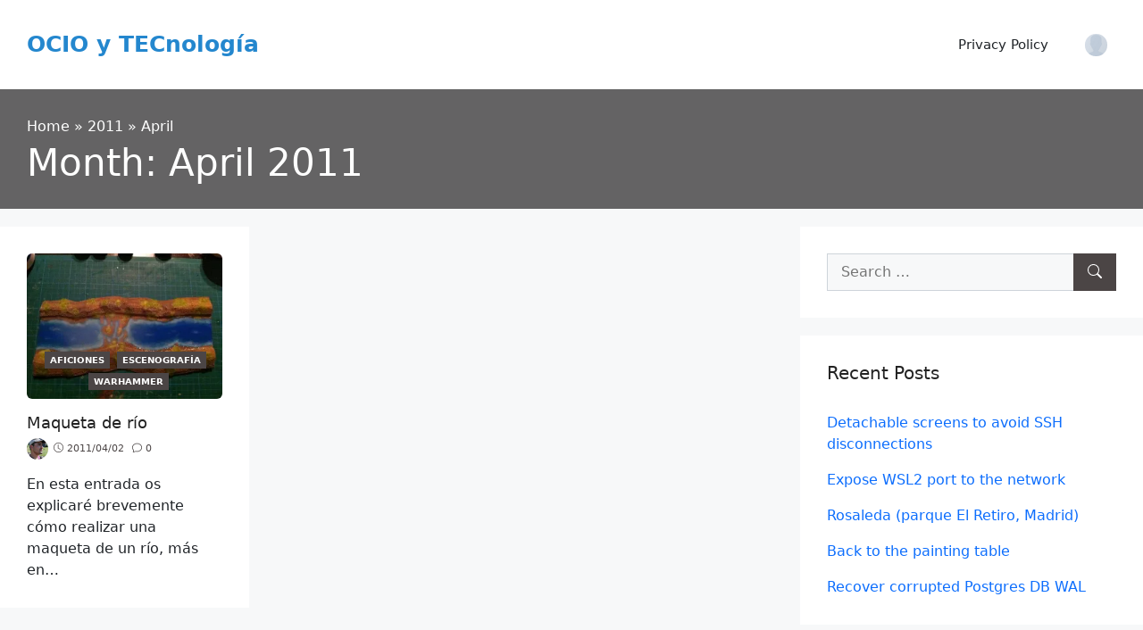

--- FILE ---
content_type: text/html; charset=UTF-8
request_url: https://ociotec.com/2011/04/
body_size: 15911
content:
<!DOCTYPE html>
<html lang="en-US">
<head>
	<meta charset="UTF-8">
	<link rel="profile" href="https://gmpg.org/xfn/11">
	<title>April 2011 &#8211; OCIO y TECnología</title>
<meta name='robots' content='max-image-preview:large' />
<meta name="viewport" content="width=device-width, initial-scale=1"><link rel='dns-prefetch' href='//secure.gravatar.com' />
<link rel='dns-prefetch' href='//stats.wp.com' />
<link rel='dns-prefetch' href='//v0.wordpress.com' />
<link rel='preconnect' href='//c0.wp.com' />
<link rel='preconnect' href='//i0.wp.com' />
<link rel="alternate" type="application/rss+xml" title="OCIO y TECnología &raquo; Feed" href="https://ociotec.com/feed/" />
<link rel="alternate" type="application/rss+xml" title="OCIO y TECnología &raquo; Comments Feed" href="https://ociotec.com/comments/feed/" />
<style id='wp-img-auto-sizes-contain-inline-css'>
img:is([sizes=auto i],[sizes^="auto," i]){contain-intrinsic-size:3000px 1500px}
/*# sourceURL=wp-img-auto-sizes-contain-inline-css */
</style>
<style id='wp-emoji-styles-inline-css'>

	img.wp-smiley, img.emoji {
		display: inline !important;
		border: none !important;
		box-shadow: none !important;
		height: 1em !important;
		width: 1em !important;
		margin: 0 0.07em !important;
		vertical-align: -0.1em !important;
		background: none !important;
		padding: 0 !important;
	}
/*# sourceURL=wp-emoji-styles-inline-css */
</style>
<style id='wp-block-library-inline-css'>
:root{--wp-block-synced-color:#7a00df;--wp-block-synced-color--rgb:122,0,223;--wp-bound-block-color:var(--wp-block-synced-color);--wp-editor-canvas-background:#ddd;--wp-admin-theme-color:#007cba;--wp-admin-theme-color--rgb:0,124,186;--wp-admin-theme-color-darker-10:#006ba1;--wp-admin-theme-color-darker-10--rgb:0,107,160.5;--wp-admin-theme-color-darker-20:#005a87;--wp-admin-theme-color-darker-20--rgb:0,90,135;--wp-admin-border-width-focus:2px}@media (min-resolution:192dpi){:root{--wp-admin-border-width-focus:1.5px}}.wp-element-button{cursor:pointer}:root .has-very-light-gray-background-color{background-color:#eee}:root .has-very-dark-gray-background-color{background-color:#313131}:root .has-very-light-gray-color{color:#eee}:root .has-very-dark-gray-color{color:#313131}:root .has-vivid-green-cyan-to-vivid-cyan-blue-gradient-background{background:linear-gradient(135deg,#00d084,#0693e3)}:root .has-purple-crush-gradient-background{background:linear-gradient(135deg,#34e2e4,#4721fb 50%,#ab1dfe)}:root .has-hazy-dawn-gradient-background{background:linear-gradient(135deg,#faaca8,#dad0ec)}:root .has-subdued-olive-gradient-background{background:linear-gradient(135deg,#fafae1,#67a671)}:root .has-atomic-cream-gradient-background{background:linear-gradient(135deg,#fdd79a,#004a59)}:root .has-nightshade-gradient-background{background:linear-gradient(135deg,#330968,#31cdcf)}:root .has-midnight-gradient-background{background:linear-gradient(135deg,#020381,#2874fc)}:root{--wp--preset--font-size--normal:16px;--wp--preset--font-size--huge:42px}.has-regular-font-size{font-size:1em}.has-larger-font-size{font-size:2.625em}.has-normal-font-size{font-size:var(--wp--preset--font-size--normal)}.has-huge-font-size{font-size:var(--wp--preset--font-size--huge)}.has-text-align-center{text-align:center}.has-text-align-left{text-align:left}.has-text-align-right{text-align:right}.has-fit-text{white-space:nowrap!important}#end-resizable-editor-section{display:none}.aligncenter{clear:both}.items-justified-left{justify-content:flex-start}.items-justified-center{justify-content:center}.items-justified-right{justify-content:flex-end}.items-justified-space-between{justify-content:space-between}.screen-reader-text{border:0;clip-path:inset(50%);height:1px;margin:-1px;overflow:hidden;padding:0;position:absolute;width:1px;word-wrap:normal!important}.screen-reader-text:focus{background-color:#ddd;clip-path:none;color:#444;display:block;font-size:1em;height:auto;left:5px;line-height:normal;padding:15px 23px 14px;text-decoration:none;top:5px;width:auto;z-index:100000}html :where(.has-border-color){border-style:solid}html :where([style*=border-top-color]){border-top-style:solid}html :where([style*=border-right-color]){border-right-style:solid}html :where([style*=border-bottom-color]){border-bottom-style:solid}html :where([style*=border-left-color]){border-left-style:solid}html :where([style*=border-width]){border-style:solid}html :where([style*=border-top-width]){border-top-style:solid}html :where([style*=border-right-width]){border-right-style:solid}html :where([style*=border-bottom-width]){border-bottom-style:solid}html :where([style*=border-left-width]){border-left-style:solid}html :where(img[class*=wp-image-]){height:auto;max-width:100%}:where(figure){margin:0 0 1em}html :where(.is-position-sticky){--wp-admin--admin-bar--position-offset:var(--wp-admin--admin-bar--height,0px)}@media screen and (max-width:600px){html :where(.is-position-sticky){--wp-admin--admin-bar--position-offset:0px}}

/*# sourceURL=wp-block-library-inline-css */
</style><style id='global-styles-inline-css'>
:root{--wp--preset--aspect-ratio--square: 1;--wp--preset--aspect-ratio--4-3: 4/3;--wp--preset--aspect-ratio--3-4: 3/4;--wp--preset--aspect-ratio--3-2: 3/2;--wp--preset--aspect-ratio--2-3: 2/3;--wp--preset--aspect-ratio--16-9: 16/9;--wp--preset--aspect-ratio--9-16: 9/16;--wp--preset--color--black: #000000;--wp--preset--color--cyan-bluish-gray: #abb8c3;--wp--preset--color--white: #ffffff;--wp--preset--color--pale-pink: #f78da7;--wp--preset--color--vivid-red: #cf2e2e;--wp--preset--color--luminous-vivid-orange: #ff6900;--wp--preset--color--luminous-vivid-amber: #fcb900;--wp--preset--color--light-green-cyan: #7bdcb5;--wp--preset--color--vivid-green-cyan: #00d084;--wp--preset--color--pale-cyan-blue: #8ed1fc;--wp--preset--color--vivid-cyan-blue: #0693e3;--wp--preset--color--vivid-purple: #9b51e0;--wp--preset--color--primary: var(--nvt-primary);--wp--preset--color--secondary: var(--nvt-secondary);--wp--preset--color--success: var(--nvt-success);--wp--preset--color--info: var(--nvt-info);--wp--preset--color--warning: var(--nvt-warning);--wp--preset--color--base: var(--nvt-base);--wp--preset--color--title: var(--nvt-title);--wp--preset--color--meta: var(--nvt-meta);--wp--preset--color--heading: var(--nvt-heading);--wp--preset--color--trang: var(--nvt-white);--wp--preset--color--dark: var(--nvt-dark);--wp--preset--color--contrast: var(--nvt-contrast);--wp--preset--color--transparent: transparent;--wp--preset--color--current-color: currentColor;--wp--preset--color--inherit: inherit;--wp--preset--gradient--vivid-cyan-blue-to-vivid-purple: linear-gradient(135deg,rgb(6,147,227) 0%,rgb(155,81,224) 100%);--wp--preset--gradient--light-green-cyan-to-vivid-green-cyan: linear-gradient(135deg,rgb(122,220,180) 0%,rgb(0,208,130) 100%);--wp--preset--gradient--luminous-vivid-amber-to-luminous-vivid-orange: linear-gradient(135deg,rgb(252,185,0) 0%,rgb(255,105,0) 100%);--wp--preset--gradient--luminous-vivid-orange-to-vivid-red: linear-gradient(135deg,rgb(255,105,0) 0%,rgb(207,46,46) 100%);--wp--preset--gradient--very-light-gray-to-cyan-bluish-gray: linear-gradient(135deg,rgb(238,238,238) 0%,rgb(169,184,195) 100%);--wp--preset--gradient--cool-to-warm-spectrum: linear-gradient(135deg,rgb(74,234,220) 0%,rgb(151,120,209) 20%,rgb(207,42,186) 40%,rgb(238,44,130) 60%,rgb(251,105,98) 80%,rgb(254,248,76) 100%);--wp--preset--gradient--blush-light-purple: linear-gradient(135deg,rgb(255,206,236) 0%,rgb(152,150,240) 100%);--wp--preset--gradient--blush-bordeaux: linear-gradient(135deg,rgb(254,205,165) 0%,rgb(254,45,45) 50%,rgb(107,0,62) 100%);--wp--preset--gradient--luminous-dusk: linear-gradient(135deg,rgb(255,203,112) 0%,rgb(199,81,192) 50%,rgb(65,88,208) 100%);--wp--preset--gradient--pale-ocean: linear-gradient(135deg,rgb(255,245,203) 0%,rgb(182,227,212) 50%,rgb(51,167,181) 100%);--wp--preset--gradient--electric-grass: linear-gradient(135deg,rgb(202,248,128) 0%,rgb(113,206,126) 100%);--wp--preset--gradient--midnight: linear-gradient(135deg,rgb(2,3,129) 0%,rgb(40,116,252) 100%);--wp--preset--font-size--small: 0.84rem;--wp--preset--font-size--medium: clamp(1.2rem, 1.2rem + ((1vw - 0.2rem) * 0.545), 1.5rem);--wp--preset--font-size--large: clamp(1.44rem, 1.44rem + ((1vw - 0.2rem) * 1.018), 2rem);--wp--preset--font-size--x-large: clamp(1.73rem, 1.73rem + ((1vw - 0.2rem) * 1.691), 2.66rem);--wp--preset--font-size--x-small: 0.63rem;--wp--preset--font-size--base: clamp(1rem, 1rem + ((1vw - 0.2rem) * 0.236), 1.13rem);--wp--preset--font-size--xx-large: clamp(2.07rem, 2.07rem + ((1vw - 0.2rem) * 2.691), 3.55rem);--wp--preset--font-size--xxx-large: clamp(2.49rem, 2.49rem + ((1vw - 0.2rem) * 4.073), 4.73rem);--wp--preset--font-size--xxxx-large: clamp(2.99rem, 2.99rem + ((1vw - 0.2rem) * 6.036), 6.31rem);--wp--preset--spacing--20: 0.44rem;--wp--preset--spacing--30: 0.67rem;--wp--preset--spacing--40: 1rem;--wp--preset--spacing--50: 1.5rem;--wp--preset--spacing--60: 2.25rem;--wp--preset--spacing--70: 3.38rem;--wp--preset--spacing--80: 5.06rem;--wp--preset--spacing--xx-small: 8px;--wp--preset--spacing--x-small: clamp(0.75rem, 0.659rem + 0.45vw, 1rem);--wp--preset--spacing--small: clamp(1.125rem, 0.989rem + 0.68vw, 1.5rem);--wp--preset--spacing--medium: clamp(1.5rem, 1.318rem + 0.91vw, 2rem);--wp--preset--spacing--large: clamp(2.125rem, 1.807rem + 1.59vw, 3rem);--wp--preset--spacing--x-large: clamp(2.625rem, 2.125rem + 2.5vw, 4rem);--wp--preset--spacing--xx-large: clamp(3.688rem, 2.847rem + 4.2vw, 6rem);--wp--preset--shadow--natural: 6px 6px 9px rgba(0, 0, 0, 0.2);--wp--preset--shadow--deep: 12px 12px 50px rgba(0, 0, 0, 0.4);--wp--preset--shadow--sharp: 6px 6px 0px rgba(0, 0, 0, 0.2);--wp--preset--shadow--outlined: 6px 6px 0px -3px rgb(255, 255, 255), 6px 6px rgb(0, 0, 0);--wp--preset--shadow--crisp: 6px 6px 0px rgb(0, 0, 0);}:root { --wp--style--global--content-size: var(--nvt-content-width-size);--wp--style--global--wide-size: var(--nvt-wide-width-size); }:where(body) { margin: 0; }.wp-site-blocks { padding-top: var(--wp--style--root--padding-top); padding-bottom: var(--wp--style--root--padding-bottom); }.has-global-padding { padding-right: var(--wp--style--root--padding-right); padding-left: var(--wp--style--root--padding-left); }.has-global-padding > .alignfull { margin-right: calc(var(--wp--style--root--padding-right) * -1); margin-left: calc(var(--wp--style--root--padding-left) * -1); }.has-global-padding :where(:not(.alignfull.is-layout-flow) > .has-global-padding:not(.wp-block-block, .alignfull)) { padding-right: 0; padding-left: 0; }.has-global-padding :where(:not(.alignfull.is-layout-flow) > .has-global-padding:not(.wp-block-block, .alignfull)) > .alignfull { margin-left: 0; margin-right: 0; }.wp-site-blocks > .alignleft { float: left; margin-right: 2em; }.wp-site-blocks > .alignright { float: right; margin-left: 2em; }.wp-site-blocks > .aligncenter { justify-content: center; margin-left: auto; margin-right: auto; }:where(.wp-site-blocks) > * { margin-block-start: 24px; margin-block-end: 0; }:where(.wp-site-blocks) > :first-child { margin-block-start: 0; }:where(.wp-site-blocks) > :last-child { margin-block-end: 0; }:root { --wp--style--block-gap: 24px; }:root :where(.is-layout-flow) > :first-child{margin-block-start: 0;}:root :where(.is-layout-flow) > :last-child{margin-block-end: 0;}:root :where(.is-layout-flow) > *{margin-block-start: 24px;margin-block-end: 0;}:root :where(.is-layout-constrained) > :first-child{margin-block-start: 0;}:root :where(.is-layout-constrained) > :last-child{margin-block-end: 0;}:root :where(.is-layout-constrained) > *{margin-block-start: 24px;margin-block-end: 0;}:root :where(.is-layout-flex){gap: 24px;}:root :where(.is-layout-grid){gap: 24px;}.is-layout-flow > .alignleft{float: left;margin-inline-start: 0;margin-inline-end: 2em;}.is-layout-flow > .alignright{float: right;margin-inline-start: 2em;margin-inline-end: 0;}.is-layout-flow > .aligncenter{margin-left: auto !important;margin-right: auto !important;}.is-layout-constrained > .alignleft{float: left;margin-inline-start: 0;margin-inline-end: 2em;}.is-layout-constrained > .alignright{float: right;margin-inline-start: 2em;margin-inline-end: 0;}.is-layout-constrained > .aligncenter{margin-left: auto !important;margin-right: auto !important;}.is-layout-constrained > :where(:not(.alignleft):not(.alignright):not(.alignfull)){max-width: var(--wp--style--global--content-size);margin-left: auto !important;margin-right: auto !important;}.is-layout-constrained > .alignwide{max-width: var(--wp--style--global--wide-size);}body .is-layout-flex{display: flex;}.is-layout-flex{flex-wrap: wrap;align-items: center;}.is-layout-flex > :is(*, div){margin: 0;}body .is-layout-grid{display: grid;}.is-layout-grid > :is(*, div){margin: 0;}body{--wp--style--root--padding-top: 0px;--wp--style--root--padding-right: 30px;--wp--style--root--padding-bottom: 0px;--wp--style--root--padding-left: 30px;}a:where(:not(.wp-element-button)){color: var(--wp--preset--color--link);text-decoration: underline;}:root :where(.wp-element-button, .wp-block-button__link){background-color: var(--wp--preset--color--primary);border-width: 0;color: #fff;font-family: inherit;font-size: inherit;font-style: inherit;font-weight: inherit;letter-spacing: inherit;line-height: inherit;padding-top: calc(0.667em + 2px);padding-right: calc(1.333em + 2px);padding-bottom: calc(0.667em + 2px);padding-left: calc(1.333em + 2px);text-decoration: none;text-transform: inherit;}.has-black-color{color: var(--wp--preset--color--black) !important;}.has-cyan-bluish-gray-color{color: var(--wp--preset--color--cyan-bluish-gray) !important;}.has-white-color{color: var(--wp--preset--color--white) !important;}.has-pale-pink-color{color: var(--wp--preset--color--pale-pink) !important;}.has-vivid-red-color{color: var(--wp--preset--color--vivid-red) !important;}.has-luminous-vivid-orange-color{color: var(--wp--preset--color--luminous-vivid-orange) !important;}.has-luminous-vivid-amber-color{color: var(--wp--preset--color--luminous-vivid-amber) !important;}.has-light-green-cyan-color{color: var(--wp--preset--color--light-green-cyan) !important;}.has-vivid-green-cyan-color{color: var(--wp--preset--color--vivid-green-cyan) !important;}.has-pale-cyan-blue-color{color: var(--wp--preset--color--pale-cyan-blue) !important;}.has-vivid-cyan-blue-color{color: var(--wp--preset--color--vivid-cyan-blue) !important;}.has-vivid-purple-color{color: var(--wp--preset--color--vivid-purple) !important;}.has-primary-color{color: var(--wp--preset--color--primary) !important;}.has-secondary-color{color: var(--wp--preset--color--secondary) !important;}.has-success-color{color: var(--wp--preset--color--success) !important;}.has-info-color{color: var(--wp--preset--color--info) !important;}.has-warning-color{color: var(--wp--preset--color--warning) !important;}.has-base-color{color: var(--wp--preset--color--base) !important;}.has-title-color{color: var(--wp--preset--color--title) !important;}.has-meta-color{color: var(--wp--preset--color--meta) !important;}.has-heading-color{color: var(--wp--preset--color--heading) !important;}.has-trang-color{color: var(--wp--preset--color--trang) !important;}.has-dark-color{color: var(--wp--preset--color--dark) !important;}.has-contrast-color{color: var(--wp--preset--color--contrast) !important;}.has-transparent-color{color: var(--wp--preset--color--transparent) !important;}.has-current-color-color{color: var(--wp--preset--color--current-color) !important;}.has-inherit-color{color: var(--wp--preset--color--inherit) !important;}.has-black-background-color{background-color: var(--wp--preset--color--black) !important;}.has-cyan-bluish-gray-background-color{background-color: var(--wp--preset--color--cyan-bluish-gray) !important;}.has-white-background-color{background-color: var(--wp--preset--color--white) !important;}.has-pale-pink-background-color{background-color: var(--wp--preset--color--pale-pink) !important;}.has-vivid-red-background-color{background-color: var(--wp--preset--color--vivid-red) !important;}.has-luminous-vivid-orange-background-color{background-color: var(--wp--preset--color--luminous-vivid-orange) !important;}.has-luminous-vivid-amber-background-color{background-color: var(--wp--preset--color--luminous-vivid-amber) !important;}.has-light-green-cyan-background-color{background-color: var(--wp--preset--color--light-green-cyan) !important;}.has-vivid-green-cyan-background-color{background-color: var(--wp--preset--color--vivid-green-cyan) !important;}.has-pale-cyan-blue-background-color{background-color: var(--wp--preset--color--pale-cyan-blue) !important;}.has-vivid-cyan-blue-background-color{background-color: var(--wp--preset--color--vivid-cyan-blue) !important;}.has-vivid-purple-background-color{background-color: var(--wp--preset--color--vivid-purple) !important;}.has-primary-background-color{background-color: var(--wp--preset--color--primary) !important;}.has-secondary-background-color{background-color: var(--wp--preset--color--secondary) !important;}.has-success-background-color{background-color: var(--wp--preset--color--success) !important;}.has-info-background-color{background-color: var(--wp--preset--color--info) !important;}.has-warning-background-color{background-color: var(--wp--preset--color--warning) !important;}.has-base-background-color{background-color: var(--wp--preset--color--base) !important;}.has-title-background-color{background-color: var(--wp--preset--color--title) !important;}.has-meta-background-color{background-color: var(--wp--preset--color--meta) !important;}.has-heading-background-color{background-color: var(--wp--preset--color--heading) !important;}.has-trang-background-color{background-color: var(--wp--preset--color--trang) !important;}.has-dark-background-color{background-color: var(--wp--preset--color--dark) !important;}.has-contrast-background-color{background-color: var(--wp--preset--color--contrast) !important;}.has-transparent-background-color{background-color: var(--wp--preset--color--transparent) !important;}.has-current-color-background-color{background-color: var(--wp--preset--color--current-color) !important;}.has-inherit-background-color{background-color: var(--wp--preset--color--inherit) !important;}.has-black-border-color{border-color: var(--wp--preset--color--black) !important;}.has-cyan-bluish-gray-border-color{border-color: var(--wp--preset--color--cyan-bluish-gray) !important;}.has-white-border-color{border-color: var(--wp--preset--color--white) !important;}.has-pale-pink-border-color{border-color: var(--wp--preset--color--pale-pink) !important;}.has-vivid-red-border-color{border-color: var(--wp--preset--color--vivid-red) !important;}.has-luminous-vivid-orange-border-color{border-color: var(--wp--preset--color--luminous-vivid-orange) !important;}.has-luminous-vivid-amber-border-color{border-color: var(--wp--preset--color--luminous-vivid-amber) !important;}.has-light-green-cyan-border-color{border-color: var(--wp--preset--color--light-green-cyan) !important;}.has-vivid-green-cyan-border-color{border-color: var(--wp--preset--color--vivid-green-cyan) !important;}.has-pale-cyan-blue-border-color{border-color: var(--wp--preset--color--pale-cyan-blue) !important;}.has-vivid-cyan-blue-border-color{border-color: var(--wp--preset--color--vivid-cyan-blue) !important;}.has-vivid-purple-border-color{border-color: var(--wp--preset--color--vivid-purple) !important;}.has-primary-border-color{border-color: var(--wp--preset--color--primary) !important;}.has-secondary-border-color{border-color: var(--wp--preset--color--secondary) !important;}.has-success-border-color{border-color: var(--wp--preset--color--success) !important;}.has-info-border-color{border-color: var(--wp--preset--color--info) !important;}.has-warning-border-color{border-color: var(--wp--preset--color--warning) !important;}.has-base-border-color{border-color: var(--wp--preset--color--base) !important;}.has-title-border-color{border-color: var(--wp--preset--color--title) !important;}.has-meta-border-color{border-color: var(--wp--preset--color--meta) !important;}.has-heading-border-color{border-color: var(--wp--preset--color--heading) !important;}.has-trang-border-color{border-color: var(--wp--preset--color--trang) !important;}.has-dark-border-color{border-color: var(--wp--preset--color--dark) !important;}.has-contrast-border-color{border-color: var(--wp--preset--color--contrast) !important;}.has-transparent-border-color{border-color: var(--wp--preset--color--transparent) !important;}.has-current-color-border-color{border-color: var(--wp--preset--color--current-color) !important;}.has-inherit-border-color{border-color: var(--wp--preset--color--inherit) !important;}.has-vivid-cyan-blue-to-vivid-purple-gradient-background{background: var(--wp--preset--gradient--vivid-cyan-blue-to-vivid-purple) !important;}.has-light-green-cyan-to-vivid-green-cyan-gradient-background{background: var(--wp--preset--gradient--light-green-cyan-to-vivid-green-cyan) !important;}.has-luminous-vivid-amber-to-luminous-vivid-orange-gradient-background{background: var(--wp--preset--gradient--luminous-vivid-amber-to-luminous-vivid-orange) !important;}.has-luminous-vivid-orange-to-vivid-red-gradient-background{background: var(--wp--preset--gradient--luminous-vivid-orange-to-vivid-red) !important;}.has-very-light-gray-to-cyan-bluish-gray-gradient-background{background: var(--wp--preset--gradient--very-light-gray-to-cyan-bluish-gray) !important;}.has-cool-to-warm-spectrum-gradient-background{background: var(--wp--preset--gradient--cool-to-warm-spectrum) !important;}.has-blush-light-purple-gradient-background{background: var(--wp--preset--gradient--blush-light-purple) !important;}.has-blush-bordeaux-gradient-background{background: var(--wp--preset--gradient--blush-bordeaux) !important;}.has-luminous-dusk-gradient-background{background: var(--wp--preset--gradient--luminous-dusk) !important;}.has-pale-ocean-gradient-background{background: var(--wp--preset--gradient--pale-ocean) !important;}.has-electric-grass-gradient-background{background: var(--wp--preset--gradient--electric-grass) !important;}.has-midnight-gradient-background{background: var(--wp--preset--gradient--midnight) !important;}.has-small-font-size{font-size: var(--wp--preset--font-size--small) !important;}.has-medium-font-size{font-size: var(--wp--preset--font-size--medium) !important;}.has-large-font-size{font-size: var(--wp--preset--font-size--large) !important;}.has-x-large-font-size{font-size: var(--wp--preset--font-size--x-large) !important;}.has-x-small-font-size{font-size: var(--wp--preset--font-size--x-small) !important;}.has-base-font-size{font-size: var(--wp--preset--font-size--base) !important;}.has-xx-large-font-size{font-size: var(--wp--preset--font-size--xx-large) !important;}.has-xxx-large-font-size{font-size: var(--wp--preset--font-size--xxx-large) !important;}.has-xxxx-large-font-size{font-size: var(--wp--preset--font-size--xxxx-large) !important;}
/*# sourceURL=global-styles-inline-css */
</style>

<link rel='stylesheet' id='wp-components-css' href='https://c0.wp.com/c/6.9/wp-includes/css/dist/components/style.min.css' media='all' />
<link rel='stylesheet' id='wp-preferences-css' href='https://c0.wp.com/c/6.9/wp-includes/css/dist/preferences/style.min.css' media='all' />
<link rel='stylesheet' id='wp-block-editor-css' href='https://c0.wp.com/c/6.9/wp-includes/css/dist/block-editor/style.min.css' media='all' />
<link rel='stylesheet' id='wp-reusable-blocks-css' href='https://c0.wp.com/c/6.9/wp-includes/css/dist/reusable-blocks/style.min.css' media='all' />
<link rel='stylesheet' id='wp-patterns-css' href='https://c0.wp.com/c/6.9/wp-includes/css/dist/patterns/style.min.css' media='all' />
<link rel='stylesheet' id='wp-editor-css' href='https://c0.wp.com/c/6.9/wp-includes/css/dist/editor/style.min.css' media='all' />
<link rel='stylesheet' id='easy_image_gallery_block-cgb-style-css-css' href='https://ociotec.com/wp-content/plugins/easy-image-gallery/includes/gutenberg-block/dist/blocks.style.build.css?ver=6.9' media='all' />
<link rel='stylesheet' id='ngg_trigger_buttons-css' href='https://ociotec.com/wp-content/plugins/nextgen-gallery/static/GalleryDisplay/trigger_buttons.css?ver=4.0.3' media='all' />
<link rel='stylesheet' id='simplelightbox-0-css' href='https://ociotec.com/wp-content/plugins/nextgen-gallery/static/Lightbox/simplelightbox/simple-lightbox.css?ver=4.0.3' media='all' />
<link rel='stylesheet' id='fontawesome_v4_shim_style-css' href='https://ociotec.com/wp-content/plugins/nextgen-gallery/static/FontAwesome/css/v4-shims.min.css?ver=6.9' media='all' />
<link rel='stylesheet' id='fontawesome-css' href='https://ociotec.com/wp-content/plugins/nextgen-gallery/static/FontAwesome/css/all.min.css?ver=6.9' media='all' />
<link rel='stylesheet' id='nextgen_pagination_style-css' href='https://ociotec.com/wp-content/plugins/nextgen-gallery/static/GalleryDisplay/pagination_style.css?ver=4.0.3' media='all' />
<link rel='stylesheet' id='nextgen_basic_thumbnails_style-css' href='https://ociotec.com/wp-content/plugins/nextgen-gallery/static/Thumbnails/nextgen_basic_thumbnails.css?ver=4.0.3' media='all' />
<link rel='stylesheet' id='nevo-style-css' href='https://ociotec.com/wp-content/themes/nevo/assets/css/main.min.css?ver=1.2.18' media='all' />
<style id='nevo-style-inline-css'>
.site .nevo-container,.site.nevo-container{max-width:1760px}.content-narrow .site-content{max-width:1410px}.blog-cols .post-image img{border-radius:6px}.page-header:before{background-color:rgba(10,9,9,0.62)}.page-header .inside-page-header,.page-header .page-title,.page-header .entry-title,.page-header .inside-page-header .entry-meta{color:#fff;text-decoration-color:#fff}.page-header .inside-page-header a{color:#fff;text-decoration-color:#fff}.site-branding .main-title a{color:#2487ce}.single-post .featured-image img{border-radius:0}:root{--nvt-primary:#4b4545;--nvt-secondary:#999395;--nvt-success:#198754;--nvt-info:#0dcaf0;--nvt-warning:#da5555;--nvt-link:#0d6efd;--nvt-link-hover:#0a58ca;--nvt-base:#212529;--nvt-title:#222;--nvt-meta:#4b4545;--nvt-heading:#222}body{background-color:#f7f8f9}.site{background-color:#f7f8f9}.separate-containers .inside-article,.separate-containers .comments-area,.one-container .site-content,.separate-containers .paging-navigation,.separate-containers .single-after-entry>*{background-color:#FFF}.entry-content a{text-decoration:underline}body .separate-containers .widget-area .widget,body .separate-containers .paging-navigation,body .separate-containers .inside-article,body .separate-containers .comments-area,body .separate-containers .section-post-inner,body .nevo-post-section-hero .section-hero-inner,body .full-width-content .one-container:not(.no-sidebar) .site-content.d-block,body .separate-containers .section-homepage-inner,body .separate-containers .nevo-product-categories-section .section-hero-inner,body .separate-containers .product-content,body .separate-containers .single-after-entry>*{padding:30px}body .header-section .inside-header,.page-header .inside-page-header,body .one-container .site-content,.footer-section .inside-footer{padding-left:30px;padding-right:30px}.blog-cols .post-image.alignleft,.blog-cols .post-image.alignright{margin-bottom:30px}body .full-width-content .one-container .site-content.d-block{padding:30px 0}.site-branding img.is-logo-image{max-width:100px}.single-post-4 .site .page-header .inside-page-header{padding-top:300px;padding-bottom:30px}.single-post-5 .site .page-header .inside-page-header{padding-top:150px;padding-bottom:150px}.single-post-6 .site .page-header .inside-page-header{padding-top:300px;padding-bottom:100px}.header-search .sub-dropdown{width:250px}.header-search.search-box{width:100%}@media screen and (max-width:1024px){body .separate-containers .widget-area .widget,body .separate-containers .paging-navigation,body .separate-containers .inside-article,body .separate-containers .comments-area,body .separate-containers .section-post-inner,body .nevo-post-section-hero .section-hero-inner,body .full-width-content .one-container:not(.no-sidebar) .site-content.d-block,body .separate-containers .section-homepage-inner,body .separate-containers .nevo-product-categories-section .section-hero-inner,body .separate-containers .product-content,body .separate-containers .single-after-entry>*{padding:30px}body .header-section .inside-header,.page-header .inside-page-header,body .one-container .site-content,.footer-section .inside-footer{padding-left:30px;padding-right:30px}.blog-cols .post-image.alignleft,.blog-cols .post-image.alignright{margin-bottom:30px}body .full-width-content .one-container .site-content.d-block{padding:30px 0}.single-post-4 .site .page-header .inside-page-header{padding-top:200px;padding-bottom:30px}.single-post-5 .site .page-header .inside-page-header{padding-top:80px;padding-bottom:80px}.single-post-6 .site .page-header .inside-page-header{padding-top:200px;padding-bottom:100px}.header-search .sub-dropdown{width:250px}.header-search.search-box{width:100%}}@media screen and (max-width:568px){body .separate-containers .widget-area .widget,body .separate-containers .paging-navigation,body .separate-containers .inside-article,body .separate-containers .comments-area,body .separate-containers .section-post-inner,body .nevo-post-section-hero .section-hero-inner,body .full-width-content .one-container:not(.no-sidebar) .site-content.d-block,body .separate-containers .section-homepage-inner,body .separate-containers .nevo-product-categories-section .section-hero-inner,body .separate-containers .product-content,body .separate-containers .single-after-entry>*{padding:30px}body .header-section .inside-header,.page-header .inside-page-header,body .one-container .site-content,.footer-section .inside-footer{padding-left:30px;padding-right:30px}.blog-cols .post-image.alignleft,.blog-cols .post-image.alignright{margin-bottom:30px}body .full-width-content .one-container .site-content.d-block{padding:30px 0}.single-post-4 .site .page-header .inside-page-header{padding-top:100px;padding-bottom:30px}.single-post-5 .site .page-header .inside-page-header{padding-top:50px;padding-bottom:50px}.single-post-6 .site .page-header .inside-page-header{padding-top:100px;padding-bottom:100px}.header-search .sub-dropdown{width:250px}.header-search.search-box{width:100%}}
body{--nvt-wide-width-size:1232px;--nvt-content-width-size:calc(1232px - 60px)}
/*# sourceURL=nevo-style-inline-css */
</style>
<link rel='stylesheet' id='pretty-photo-css' href='https://ociotec.com/wp-content/plugins/easy-image-gallery/includes/lib/prettyphoto/prettyPhoto.css?ver=1.2' media='screen' />
<script src="https://c0.wp.com/c/6.9/wp-includes/js/jquery/jquery.min.js" id="jquery-core-js"></script>
<script src="https://c0.wp.com/c/6.9/wp-includes/js/jquery/jquery-migrate.min.js" id="jquery-migrate-js"></script>
<script id="photocrati_ajax-js-extra">
var photocrati_ajax = {"url":"https://ociotec.com/index.php?photocrati_ajax=1","rest_url":"https://ociotec.com/wp-json/","wp_home_url":"https://ociotec.com","wp_site_url":"https://ociotec.com","wp_root_url":"https://ociotec.com","wp_plugins_url":"https://ociotec.com/wp-content/plugins","wp_content_url":"https://ociotec.com/wp-content","wp_includes_url":"https://ociotec.com/wp-includes/","ngg_param_slug":"nggallery","rest_nonce":"b318e157a3"};
//# sourceURL=photocrati_ajax-js-extra
</script>
<script src="https://ociotec.com/wp-content/plugins/nextgen-gallery/static/Legacy/ajax.min.js?ver=4.0.3" id="photocrati_ajax-js"></script>
<script src="https://ociotec.com/wp-content/plugins/nextgen-gallery/static/FontAwesome/js/v4-shims.min.js?ver=5.3.1" id="fontawesome_v4_shim-js"></script>
<script defer crossorigin="anonymous" data-auto-replace-svg="false" data-keep-original-source="false" data-search-pseudo-elements src="https://ociotec.com/wp-content/plugins/nextgen-gallery/static/FontAwesome/js/all.min.js?ver=5.3.1" id="fontawesome-js"></script>
<script src="https://ociotec.com/wp-content/plugins/nextgen-gallery/static/Thumbnails/nextgen_basic_thumbnails.js?ver=4.0.3" id="nextgen_basic_thumbnails_script-js"></script>
<script src="https://ociotec.com/wp-content/plugins/nextgen-gallery/static/Thumbnails/ajax_pagination.js?ver=4.0.3" id="nextgen-basic-thumbnails-ajax-pagination-js"></script>
<link rel="https://api.w.org/" href="https://ociotec.com/wp-json/" /><link rel="EditURI" type="application/rsd+xml" title="RSD" href="https://ociotec.com/xmlrpc.php?rsd" />
<meta name="generator" content="WordPress 6.9" />
	<style>img#wpstats{display:none}</style>
		
<!-- Jetpack Open Graph Tags -->
<meta property="og:type" content="website" />
<meta property="og:title" content="April 2011 &#8211; OCIO y TECnología" />
<meta property="og:site_name" content="OCIO y TECnología" />
<meta property="og:image" content="https://s0.wp.com/i/blank.jpg" />
<meta property="og:image:width" content="200" />
<meta property="og:image:height" content="200" />
<meta property="og:image:alt" content="" />
<meta property="og:locale" content="en_US" />

<!-- End Jetpack Open Graph Tags -->
		<style id="wp-custom-css">
			.featured-image {
	display: none;
}		</style>
						<style type="text/css" id="c4wp-checkout-css">
					.woocommerce-checkout .c4wp_captcha_field {
						margin-bottom: 10px;
						margin-top: 15px;
						position: relative;
						display: inline-block;
					}
				</style>
							<style type="text/css" id="c4wp-v3-lp-form-css">
				.login #login, .login #lostpasswordform {
					min-width: 350px !important;
				}
				.wpforms-field-c4wp iframe {
					width: 100% !important;
				}
			</style>
			</head>

<body class="archive date wp-embed-responsive wp-theme-nevo archive-post" itemtype="https://schema.org/Blog" itemscope itemtype="https://schema.org/Blog" itemscope>
	
	<div class="box-shadow separate-containers right-sidebar site" id="page">
		<a class="screen-reader-text skip-link" href="#content" title="Skip to content">Skip to content</a>		<header class="site-header" id="masthead" aria-label="Site"  itemtype="https://schema.org/WPHeader" itemscope>
			        <div id="nevo-desktop-header" class="desktop-header d-none d-lg-block">
							<div class="header-section main-header position-relative highlight-menu-normal has-start center-empty has-end">
					<div class="nevo-section-inner bg-overlay">	
						<div class="nevo-container inside-header normal">
						
															<div class="header-col col-start d-flex justify-content-start align-items-center text-start h-100">
									<div class="site-branding builder-item-focus" data-section="title_tagline"><div class="site-branding-text">
				<p class="main-title" itemprop="headline">
			<a href="https://ociotec.com/" rel="home">
				OCIO y TECnología
			</a>
		</p>
				
			</div></div>								</div>
							
							
															<div class="header-col col-end d-flex justify-content-end align-items-center text-end h-100">
									<nav class="nav-primary builder-item-focus nevo-navigation" data-section="menu_locations" id="primary-navigation" aria-label="Primary"  itemtype="https://schema.org/SiteNavigationElement" itemscope>
			<ul class="nevo-nav-menu sf-menu">
			<li class="menu-item page_item page-item-39"><a class="nevo-menu-link" href="https://ociotec.com/privacy-policy/"><span class="nevo-item-title" itemprop="name">Privacy Policy</span></a></li>
		</ul>
		</nav><div class="header-account builder-item-focus" data-section="header_account">
	<button class="account-toggle nevo-popup-toggle d-flex align-items-center" type="button" data-target="header-account-vertical">
					<img class="user-avatar" height="25" width="25" src="https://ociotec.com/wp-content/themes/nevo/assets/images/avatar.jpg" alt="">
						<span class="screen-reader-text">Account</span>
	</button>
	<div id="header-account-vertical" class="nevo-popup header-account-vertical position-left">
		<div class="popup-background popup-close"></div>
				<div class="popup-body">
			<div class="popup-header d-flex align-items-center justify-content-between">
				<div class="popup-title">Offcanvas</div>
				<button class="popup-close button-close d-inline-flex align-self-center" title="Close (Esc)"><svg class="close popup-close" width="20" height="20" aria-hidden="true" role="img" focusable="false" xmlns="http://www.w3.org/2000/svg" viewBox="0 0 512 512" fill="currentColor"><path d="M71.029 71.029c9.373-9.372 24.569-9.372 33.942 0L256 222.059l151.029-151.03c9.373-9.372 24.569-9.372 33.942 0 9.372 9.373 9.372 24.569 0 33.942L289.941 256l151.03 151.029c9.372 9.373 9.372 24.569 0 33.942-9.373 9.372-24.569 9.372-33.942 0L256 289.941l-151.029 151.03c-9.373 9.372-24.569 9.372-33.942 0-9.372-9.373-9.372-24.569 0-33.942L222.059 256 71.029 104.971c-9.372-9.373-9.372-24.569 0-33.942z"></path></svg></button>
			</div>
			<div class="popup-content">
							<div id="login-form" class="login-form">
				<form name="loginform" id="loginform" action="https://ociotec.com/wp-login.php" method="post">
					<p id="log-username">
						<input class="form-control" type="text" name="log" id="log" title="Username" value="Username" onfocus="if (this.value == 'Username') {this.value = '';}" onblur="if (this.value == '') {this.value = 'Username';}"  size="33" />
					</p>
					<p id="log-pass">
						<input class="form-control" type="password" name="pwd" id="pwd" title="Password" value="Password" onfocus="if (this.value == 'Password') {this.value = '';}" onblur="if (this.value == '') {this.value = 'Password';}" size="33" />
					</p>
					<input class="btn btn-primary cv-col-12 cv-mb-3" type="submit" name="submit" value="Log in" />
					<label class="d-lock" for="rememberme"><input name="rememberme" id="rememberme" type="checkbox" checked="checked" value="forever" /> Remember Me</label>
					<input type="hidden" name="redirect_to" value="/2011/04/"/>
				</form>
				<ul class="login-links list-inline">
					<li><a href="https://ociotec.com/wp-login.php?action=register">Register</a></li>					<li><a href="https://ociotec.com/wp-login.php?action=lostpassword&redirect_to=https%3A%2F%2Fociotec.com">Lost your password ?</a></li>

				</ul>
			</div>			</div>
		</div>
			</div>
	</div>								</div>
													</div>
					</div>
				</div><!-- .main-header -->
				        </div><!-- #desktop-header -->
                 <div id="nevo-mobile-header" class="mobile-header d-block d-lg-none">
							<div class="header-section main-header position-relative has-start center-empty has-end">
					<div class="nevo-section-inner bg-overlay">
						<div class="nevo-container inside-header">
						
															<div class="header-col col-start d-flex justify-content-start align-items-center text-start h-100">
									<div class="site-branding builder-item-focus" data-section="title_tagline"><div class="site-branding-text">
				<p class="main-title" itemprop="headline">
			<a href="https://ociotec.com/" rel="home">
				OCIO y TECnología
			</a>
		</p>
				
			</div></div>								</div>
							
							
															<div class="header-col col-end d-flex justify-content-end align-items-center text-end h-100">
									<div class="header-menu-toggle builder-item-focus" data-section="mobile_menu">
	<button class="nevo-popup-toggle d-flex align-items-center menu-toggle" aria-controls="primary-menu" data-target="nevo-vertical-header" aria-expanded="false">
		<span class="toggle-icon d-inline-flex align-self-center"><svg class="menu menu-icon" width="20" height="20" aria-hidden="true" role="img" focusable="false" xmlns="http://www.w3.org/2000/svg" viewBox="0 0 512 512" fill="currentColor"><path d="M0 96c0-13.255 10.745-24 24-24h464c13.255 0 24 10.745 24 24s-10.745 24-24 24H24c-13.255 0-24-10.745-24-24zm0 160c0-13.255 10.745-24 24-24h464c13.255 0 24 10.745 24 24s-10.745 24-24 24H24c-13.255 0-24-10.745-24-24zm0 160c0-13.255 10.745-24 24-24h464c13.255 0 24 10.745 24 24s-10.745 24-24 24H24c-13.255 0-24-10.745-24-24z"></path></svg></span>
		<span class="screen-reader-text">Menu</span>
			</button>
	</div>								</div>
														
						</div>
					</div>
				</div><!-- .main-header -->
				        </div><!-- #mobile-header -->
        		</header>
				<div class="page-header bg-overlay" id="page-header" aria-label="Page">
			<div class="nevo-container inside-page-header normal"> 
				<div class="nevo-breadcrumb"><ul class="nevo-breadcrumb-native d-inline-block cv-mb-0 cv-ps-0" itemscope itemtype="https://schema.org/BreadcrumbList"><li class="breadcrumb-item d-inline-block item-first" itemprop="itemListElement" itemscope itemtype="https://schema.org/ListItem"><a itemprop="item" href="https://ociotec.com/"><span itemprop="name">Home</span></a><meta itemprop="position" content="1" /> <span class="separator">&raquo;&nbsp;</span> </li><li class="breadcrumb-item d-inline-block" itemprop="itemListElement" itemscope itemtype="https://schema.org/ListItem"><a itemprop="item" href="https://ociotec.com/2011/"><span itemprop="name">2011</span></a><meta itemprop="position" content="2" /> <span class="separator">&raquo;&nbsp;</span> </li><li class="breadcrumb-item d-inline-block item-last" itemprop="itemListElement" itemscope itemtype="https://schema.org/ListItem"><span itemprop="name">April</span><meta itemprop="position" content="3" /></li></ul></div>		<div class="nevo-archive-title">
			<h1 class="page-title d-inline-block position-relative cv-mb-0">
				Month: <span>April 2011</span>			</h1>
		</div>
					</div>
		</div>		<div class="site-content nevo-container position-relative" id="content">
				<div class="content-area" id="primary">
	
				
		<main class="site-main" id="main">
	
			<div class="blog-cols cv-row"><article id="post-342" class="cv-col-md-4 cv-col-sm-6 cv-col-12 cat-bottom post-342 post type-post status-publish format-standard has-post-thumbnail hentry category-aficiones category-escenografia category-warhammer tag-cesped tag-cola-blanca tag-efecto-agua tag-escenografia tag-maqueta tag-rio tag-warhammer" itemtype="https://schema.org/CreativeWork" itemscope>
	<div class="inside-article">
				<div class="post-image size-full position-relative aligncenter cv-mb-3 cv-col-12">
			<span class="nevo-cat cat-links"><span class="screen-reader-text">Categories </span><a href="https://ociotec.com/category/aficiones/"  rel="category tag" class="category-aficiones">Aficiones</a>&nbsp;&nbsp;<a href="https://ociotec.com/category/aficiones/escenografia/"  rel="category tag" class="category-escenografia">Escenografía</a>&nbsp;&nbsp;<a href="https://ociotec.com/category/aficiones/warhammer/"  rel="category tag" class="category-warhammer">Warhammer</a></span> 			<a href="https://ociotec.com/maqueta-de-rio/" title="Maqueta de río" rel="bookmark">
				<img width="300" height="224" src="https://i0.wp.com/ociotec.com/wp-content/uploads/2020/04/IMG_0164-scaled.jpg?fit=300%2C224&amp;ssl=1" class="size-full cv-col-12 wp-post-image" alt="" itemprop="image" style="aspect-ratio:16/9;" decoding="async" fetchpriority="high" srcset="https://i0.wp.com/ociotec.com/wp-content/uploads/2020/04/IMG_0164-scaled.jpg?w=2560&amp;ssl=1 2560w, https://i0.wp.com/ociotec.com/wp-content/uploads/2020/04/IMG_0164-scaled.jpg?resize=300%2C224&amp;ssl=1 300w, https://i0.wp.com/ociotec.com/wp-content/uploads/2020/04/IMG_0164-scaled.jpg?resize=1024%2C765&amp;ssl=1 1024w, https://i0.wp.com/ociotec.com/wp-content/uploads/2020/04/IMG_0164-scaled.jpg?resize=768%2C574&amp;ssl=1 768w, https://i0.wp.com/ociotec.com/wp-content/uploads/2020/04/IMG_0164-scaled.jpg?resize=1536%2C1147&amp;ssl=1 1536w, https://i0.wp.com/ociotec.com/wp-content/uploads/2020/04/IMG_0164-scaled.jpg?resize=2048%2C1530&amp;ssl=1 2048w, https://i0.wp.com/ociotec.com/wp-content/uploads/2020/04/IMG_0164-scaled.jpg?resize=700%2C523&amp;ssl=1 700w, https://i0.wp.com/ociotec.com/wp-content/uploads/2020/04/IMG_0164-scaled.jpg?resize=520%2C388&amp;ssl=1 520w, https://i0.wp.com/ociotec.com/wp-content/uploads/2020/04/IMG_0164-scaled.jpg?resize=360%2C269&amp;ssl=1 360w, https://i0.wp.com/ociotec.com/wp-content/uploads/2020/04/IMG_0164-scaled.jpg?resize=250%2C187&amp;ssl=1 250w, https://i0.wp.com/ociotec.com/wp-content/uploads/2020/04/IMG_0164-scaled.jpg?resize=100%2C75&amp;ssl=1 100w, https://i0.wp.com/ociotec.com/wp-content/uploads/2020/04/IMG_0164-scaled.jpg?w=2464&amp;ssl=1 2464w" sizes="(max-width: 300px) 100vw, 300px" />			</a>
		</div>
				<header class="entry-header" aria-label="Content">
			<h2 class="entry-title cv-fs-6 post-title" itemprop="headline"><a href="https://ociotec.com/maqueta-de-rio/" title="Maqueta de río" rel="bookmark">Maqueta de río</a></h2>		<div class="entry-meta">
			<span class="author-avatar rounded-circle"><img class="user-avatar avatar-24" height="24" width="24" src="https://secure.gravatar.com/avatar/b23045231e8b607285841455e94f75a70912339cdd02d293850b191668dc4e07?s=96&d=monsterid&r=g" alt="" loading="lazy"></span><span class="posted-on"><span class="nevo-icon"><svg class="bi-clock " width="14" height="14" aria-hidden="true" role="img" focusable="false" xmlns="http://www.w3.org/2000/svg" width="16" height="16" fill="currentColor" viewBox="0 0 16 16"><path d="M8 3.5a.5.5 0 0 0-1 0V9a.5.5 0 0 0 .252.434l3.5 2a.5.5 0 0 0 .496-.868L8 8.71V3.5z"></path><path d="M8 16A8 8 0 1 0 8 0a8 8 0 0 0 0 16zm7-8A7 7 0 1 1 1 8a7 7 0 0 1 14 0z"></path></svg></span> <time class="entry-date published" datetime="2011-04-02T18:01:00+02:00" itemprop="datePublished">2011/04/02</time></span> <span class="comments-link custom"><a href="https://ociotec.com/maqueta-de-rio/#respond"><span class="nevo-icon"><svg class="bi-chat " width="14" height="14" aria-hidden="true" role="img" focusable="false" xmlns="http://www.w3.org/2000/svg" width="16" height="16" fill="currentColor" viewBox="0 0 16 16"><path d="M2.678 11.894a1 1 0 0 1 .287.801 10.97 10.97 0 0 1-.398 2c1.395-.323 2.247-.697 2.634-.893a1 1 0 0 1 .71-.074A8.06 8.06 0 0 0 8 14c3.996 0 7-2.807 7-6 0-3.192-3.004-6-7-6S1 4.808 1 8c0 1.468.617 2.83 1.678 3.894zm-.493 3.905a21.682 21.682 0 0 1-.713.129c-.2.032-.352-.176-.273-.362a9.68 9.68 0 0 0 .244-.637l.003-.01c.248-.72.45-1.548.524-2.319C.743 11.37 0 9.76 0 8c0-3.866 3.582-7 8-7s8 3.134 8 7-3.582 7-8 7a9.06 9.06 0 0 1-2.347-.306c-.52.263-1.639.742-3.468 1.105z"></path></svg></span> 0</a></span> 		</div>
				</header>
		<div class="entry-summary cv-mt-3"  itemprop="text"><p>En esta entrada os explicaré brevemente cómo realizar una maqueta de un río, más en&hellip;</p></div>	</div>
</article>
</div>			
		</main><!-- .site-main -->

				
	</div>
	<div class="widget-area sidebar is-right-sidebar" id="right-sidebar"  itemtype="https://schema.org/WPSideBar" itemscope>
	<div class="inside-right-sidebar inside-sidebar">
		<aside id="search-2" class="widget inner-padding widget_search"><form method="get" class="search-form d-flex align-items-center flex-nowrap position-relative cv-col-12" action="https://ociotec.com/">
	<label class="cv-col-12">
		<span class="screen-reader-text">Search for:</span>
		<input type="search" class="search-field cv-col-12" placeholder="Search &hellip;" value="" name="s" title="Search for:">
	</label>
	<button class="search-submit position-absolute" aria-label="Search"><span class="nevo-icon"><svg class="bi-search " width="20" height="20" aria-hidden="true" role="img" focusable="false" xmlns="http://www.w3.org/2000/svg" width="16" height="16" fill="currentColor" viewBox="0 0 16 16"><path d="M11.742 10.344a6.5 6.5 0 1 0-1.397 1.398h-.001c.03.04.062.078.098.115l3.85 3.85a1 1 0 0 0 1.415-1.414l-3.85-3.85a1.007 1.007 0 0 0-.115-.1zM12 6.5a5.5 5.5 0 1 1-11 0 5.5 5.5 0 0 1 11 0z"></path></svg></span></button></form>
</aside>
		<aside id="recent-posts-2" class="widget inner-padding widget_recent_entries">
		<div class="heading-title"><h2 class="widget-title general-title">Recent Posts</h2></div>
		<ul>
											<li>
					<a href="https://ociotec.com/detachable-screens-to-avoid-ssh-disconnections/">Detachable screens to avoid SSH disconnections</a>
									</li>
											<li>
					<a href="https://ociotec.com/expose-wsl2-port-to-the-network/">Expose WSL2 port to the network</a>
									</li>
											<li>
					<a href="https://ociotec.com/rosaleda-parque-el-retiro-madrid/">Rosaleda (parque El Retiro, Madrid)</a>
									</li>
											<li>
					<a href="https://ociotec.com/back-to-the-painting-table/">Back to the painting table</a>
									</li>
											<li>
					<a href="https://ociotec.com/recover-corrupted-postgres-db-wal/">Recover corrupted Postgres DB WAL</a>
									</li>
					</ul>

		</aside><aside id="categories-2" class="widget inner-padding widget_categories"><div class="heading-title"><h2 class="widget-title general-title">Categories</h2></div>
			<ul>
					<li class="menu-item cat-item cat-item-26"><a href="https://ociotec.com/category/aficiones/" >Aficiones</a>
</li>
	<li class="menu-item cat-item cat-item-176"><a href="https://ociotec.com/category/tecnologia/ai/" >AI</a>
</li>
	<li class="menu-item cat-item cat-item-27"><a href="https://ociotec.com/category/aficiones/bricolage/" >Bricolage</a>
</li>
	<li class="menu-item cat-item cat-item-68"><a href="https://ociotec.com/category/tecnologia/data-bases/" >Data bases</a>
</li>
	<li class="menu-item cat-item cat-item-8"><a href="https://ociotec.com/category/tecnologia/docker/" >Docker</a>
</li>
	<li class="menu-item cat-item cat-item-28"><a href="https://ociotec.com/category/aficiones/escenografia/" >Escenografía</a>
</li>
	<li class="menu-item cat-item cat-item-115"><a href="https://ociotec.com/category/aficiones/warhammer/eventos/" >Eventos</a>
</li>
	<li class="menu-item cat-item cat-item-100"><a href="https://ociotec.com/category/aficiones/fotografia/" >Fotografía</a>
</li>
	<li class="menu-item cat-item cat-item-45"><a href="https://ociotec.com/category/tecnologia/hardware/" >Hardware</a>
</li>
	<li class="menu-item cat-item cat-item-101"><a href="https://ociotec.com/category/tecnologia/linux/" >Linux</a>
</li>
	<li class="menu-item cat-item cat-item-75"><a href="https://ociotec.com/category/tecnologia/networking/" >Networking</a>
</li>
	<li class="menu-item cat-item cat-item-109"><a href="https://ociotec.com/category/aficiones/warhammer/partidas/" >Partidas</a>
</li>
	<li class="menu-item cat-item cat-item-165"><a href="https://ociotec.com/category/tecnologia/virtualization/proxmox/" >Proxmox</a>
</li>
	<li class="menu-item cat-item cat-item-1"><a href="https://ociotec.com/category/sin-categoria/" >Sin categoría</a>
</li>
	<li class="menu-item cat-item cat-item-30"><a href="https://ociotec.com/category/tecnologia/" >Tecnología</a>
</li>
	<li class="menu-item cat-item cat-item-74"><a href="https://ociotec.com/category/tecnologia/utils/" >Utils</a>
</li>
	<li class="menu-item cat-item cat-item-133"><a href="https://ociotec.com/category/aficiones/viajes/" >Viajes</a>
</li>
	<li class="menu-item cat-item cat-item-164"><a href="https://ociotec.com/category/tecnologia/virtualization/" >Virtualization</a>
</li>
	<li class="menu-item cat-item cat-item-29"><a href="https://ociotec.com/category/aficiones/warhammer/" >Warhammer</a>
</li>
	<li class="menu-item cat-item cat-item-9"><a href="https://ociotec.com/category/tecnologia/yaml/" >YAML</a>
</li>
			</ul>

			</aside><aside id="tag_cloud-3" class="widget inner-padding widget_tag_cloud"><div class="heading-title"><h2 class="widget-title general-title">Tags</h2></div><div class="tagcloud"><a href="https://ociotec.com/tag/anthill/" class="tag-cloud-link tag-link-15 tag-link-position-1" style="font-size: 8pt;" aria-label="anthill (1 item)">anthill<span class="tag-link-count"> (1)</span></a>
<a href="https://ociotec.com/tag/apt/" class="tag-cloud-link tag-link-129 tag-link-position-2" style="font-size: 16.615384615385pt;" aria-label="apt (5 items)">apt<span class="tag-link-count"> (5)</span></a>
<a href="https://ociotec.com/tag/cellular-automatons/" class="tag-cloud-link tag-link-13 tag-link-position-3" style="font-size: 8pt;" aria-label="cellular-automatons (1 item)">cellular-automatons<span class="tag-link-count"> (1)</span></a>
<a href="https://ociotec.com/tag/ceph/" class="tag-cloud-link tag-link-145 tag-link-position-4" style="font-size: 11.230769230769pt;" aria-label="ceph (2 items)">ceph<span class="tag-link-count"> (2)</span></a>
<a href="https://ociotec.com/tag/context/" class="tag-cloud-link tag-link-17 tag-link-position-5" style="font-size: 8pt;" aria-label="context (1 item)">context<span class="tag-link-count"> (1)</span></a>
<a href="https://ociotec.com/tag/conways-life/" class="tag-cloud-link tag-link-14 tag-link-position-6" style="font-size: 8pt;" aria-label="conways-life (1 item)">conways-life<span class="tag-link-count"> (1)</span></a>
<a href="https://ociotec.com/tag/cortador/" class="tag-cloud-link tag-link-20 tag-link-position-7" style="font-size: 8pt;" aria-label="cortador (1 item)">cortador<span class="tag-link-count"> (1)</span></a>
<a href="https://ociotec.com/tag/debian/" class="tag-cloud-link tag-link-144 tag-link-position-8" style="font-size: 13.384615384615pt;" aria-label="debian (3 items)">debian<span class="tag-link-count"> (3)</span></a>
<a href="https://ociotec.com/tag/docker/" class="tag-cloud-link tag-link-2 tag-link-position-9" style="font-size: 20.564102564103pt;" aria-label="docker (9 items)">docker<span class="tag-link-count"> (9)</span></a>
<a href="https://ociotec.com/tag/docker-compose-yml/" class="tag-cloud-link tag-link-10 tag-link-position-10" style="font-size: 15.179487179487pt;" aria-label="docker-compose.yml (4 items)">docker-compose.yml<span class="tag-link-count"> (4)</span></a>
<a href="https://ociotec.com/tag/docker-swarm/" class="tag-cloud-link tag-link-3 tag-link-position-11" style="font-size: 16.615384615385pt;" aria-label="docker-swarm (5 items)">docker-swarm<span class="tag-link-count"> (5)</span></a>
<a href="https://ociotec.com/tag/dry/" class="tag-cloud-link tag-link-12 tag-link-position-12" style="font-size: 8pt;" aria-label="DRY (1 item)">DRY<span class="tag-link-count"> (1)</span></a>
<a href="https://ociotec.com/tag/el-imperio/" class="tag-cloud-link tag-link-60 tag-link-position-13" style="font-size: 11.230769230769pt;" aria-label="El Imperio (2 items)">El Imperio<span class="tag-link-count"> (2)</span></a>
<a href="https://ociotec.com/tag/enanos/" class="tag-cloud-link tag-link-107 tag-link-position-14" style="font-size: 11.230769230769pt;" aria-label="Enanos (2 items)">Enanos<span class="tag-link-count"> (2)</span></a>
<a href="https://ociotec.com/tag/escenografia/" class="tag-cloud-link tag-link-21 tag-link-position-15" style="font-size: 13.384615384615pt;" aria-label="escenografía (3 items)">escenografía<span class="tag-link-count"> (3)</span></a>
<a href="https://ociotec.com/tag/fotos/" class="tag-cloud-link tag-link-123 tag-link-position-16" style="font-size: 13.384615384615pt;" aria-label="fotos (3 items)">fotos<span class="tag-link-count"> (3)</span></a>
<a href="https://ociotec.com/tag/glusterfs/" class="tag-cloud-link tag-link-7 tag-link-position-17" style="font-size: 8pt;" aria-label="GlusterFS (1 item)">GlusterFS<span class="tag-link-count"> (1)</span></a>
<a href="https://ociotec.com/tag/guerreros-del-caos/" class="tag-cloud-link tag-link-108 tag-link-position-18" style="font-size: 11.230769230769pt;" aria-label="Guerreros del Caos (2 items)">Guerreros del Caos<span class="tag-link-count"> (2)</span></a>
<a href="https://ociotec.com/tag/informatica/" class="tag-cloud-link tag-link-46 tag-link-position-19" style="font-size: 8pt;" aria-label="informática (1 item)">informática<span class="tag-link-count"> (1)</span></a>
<a href="https://ociotec.com/tag/linux/" class="tag-cloud-link tag-link-72 tag-link-position-20" style="font-size: 19.666666666667pt;" aria-label="Linux (8 items)">Linux<span class="tag-link-count"> (8)</span></a>
<a href="https://ociotec.com/tag/m-2/" class="tag-cloud-link tag-link-47 tag-link-position-21" style="font-size: 8pt;" aria-label="M.2 (1 item)">M.2<span class="tag-link-count"> (1)</span></a>
<a href="https://ociotec.com/tag/mac/" class="tag-cloud-link tag-link-48 tag-link-position-22" style="font-size: 8pt;" aria-label="Mac (1 item)">Mac<span class="tag-link-count"> (1)</span></a>
<a href="https://ociotec.com/tag/madrid/" class="tag-cloud-link tag-link-120 tag-link-position-23" style="font-size: 11.230769230769pt;" aria-label="Madrid (2 items)">Madrid<span class="tag-link-count"> (2)</span></a>
<a href="https://ociotec.com/tag/maqueta/" class="tag-cloud-link tag-link-113 tag-link-position-24" style="font-size: 11.230769230769pt;" aria-label="maqueta (2 items)">maqueta<span class="tag-link-count"> (2)</span></a>
<a href="https://ociotec.com/tag/mariadb/" class="tag-cloud-link tag-link-16 tag-link-position-25" style="font-size: 11.230769230769pt;" aria-label="MariaDB (2 items)">MariaDB<span class="tag-link-count"> (2)</span></a>
<a href="https://ociotec.com/tag/miniaturas/" class="tag-cloud-link tag-link-61 tag-link-position-26" style="font-size: 15.179487179487pt;" aria-label="miniaturas (4 items)">miniaturas<span class="tag-link-count"> (4)</span></a>
<a href="https://ociotec.com/tag/mysql/" class="tag-cloud-link tag-link-92 tag-link-position-27" style="font-size: 11.230769230769pt;" aria-label="MySQL (2 items)">MySQL<span class="tag-link-count"> (2)</span></a>
<a href="https://ociotec.com/tag/nfs/" class="tag-cloud-link tag-link-6 tag-link-position-28" style="font-size: 11.230769230769pt;" aria-label="NFS (2 items)">NFS<span class="tag-link-count"> (2)</span></a>
<a href="https://ociotec.com/tag/nvme/" class="tag-cloud-link tag-link-49 tag-link-position-29" style="font-size: 8pt;" aria-label="NVMe (1 item)">NVMe<span class="tag-link-count"> (1)</span></a>
<a href="https://ociotec.com/tag/partida/" class="tag-cloud-link tag-link-124 tag-link-position-30" style="font-size: 11.230769230769pt;" aria-label="partida (2 items)">partida<span class="tag-link-count"> (2)</span></a>
<a href="https://ociotec.com/tag/poliestireno/" class="tag-cloud-link tag-link-23 tag-link-position-31" style="font-size: 8pt;" aria-label="poliestireno (1 item)">poliestireno<span class="tag-link-count"> (1)</span></a>
<a href="https://ociotec.com/tag/portainer/" class="tag-cloud-link tag-link-4 tag-link-position-32" style="font-size: 8pt;" aria-label="portainer (1 item)">portainer<span class="tag-link-count"> (1)</span></a>
<a href="https://ociotec.com/tag/proxmox/" class="tag-cloud-link tag-link-151 tag-link-position-33" style="font-size: 11.230769230769pt;" aria-label="proxmox (2 items)">proxmox<span class="tag-link-count"> (2)</span></a>
<a href="https://ociotec.com/tag/rocas/" class="tag-cloud-link tag-link-24 tag-link-position-34" style="font-size: 8pt;" aria-label="rocas (1 item)">rocas<span class="tag-link-count"> (1)</span></a>
<a href="https://ociotec.com/tag/sony-a65/" class="tag-cloud-link tag-link-99 tag-link-position-35" style="font-size: 11.230769230769pt;" aria-label="Sony A65 (2 items)">Sony A65<span class="tag-link-count"> (2)</span></a>
<a href="https://ociotec.com/tag/ssh/" class="tag-cloud-link tag-link-18 tag-link-position-36" style="font-size: 16.615384615385pt;" aria-label="SSH (5 items)">SSH<span class="tag-link-count"> (5)</span></a>
<a href="https://ociotec.com/tag/ssh-key/" class="tag-cloud-link tag-link-19 tag-link-position-37" style="font-size: 8pt;" aria-label="ssh-key (1 item)">ssh-key<span class="tag-link-count"> (1)</span></a>
<a href="https://ociotec.com/tag/ubuntu/" class="tag-cloud-link tag-link-73 tag-link-position-38" style="font-size: 19.666666666667pt;" aria-label="Ubuntu (8 items)">Ubuntu<span class="tag-link-count"> (8)</span></a>
<a href="https://ociotec.com/tag/update/" class="tag-cloud-link tag-link-152 tag-link-position-39" style="font-size: 11.230769230769pt;" aria-label="update (2 items)">update<span class="tag-link-count"> (2)</span></a>
<a href="https://ociotec.com/tag/volume/" class="tag-cloud-link tag-link-5 tag-link-position-40" style="font-size: 8pt;" aria-label="volume (1 item)">volume<span class="tag-link-count"> (1)</span></a>
<a href="https://ociotec.com/tag/warhammer/" class="tag-cloud-link tag-link-25 tag-link-position-41" style="font-size: 22pt;" aria-label="Warhammer (11 items)">Warhammer<span class="tag-link-count"> (11)</span></a>
<a href="https://ociotec.com/tag/windows/" class="tag-cloud-link tag-link-106 tag-link-position-42" style="font-size: 13.384615384615pt;" aria-label="Windows (3 items)">Windows<span class="tag-link-count"> (3)</span></a>
<a href="https://ociotec.com/tag/wsl/" class="tag-cloud-link tag-link-132 tag-link-position-43" style="font-size: 11.230769230769pt;" aria-label="WSL (2 items)">WSL<span class="tag-link-count"> (2)</span></a>
<a href="https://ociotec.com/tag/wsl2/" class="tag-cloud-link tag-link-179 tag-link-position-44" style="font-size: 11.230769230769pt;" aria-label="WSL2 (2 items)">WSL2<span class="tag-link-count"> (2)</span></a>
<a href="https://ociotec.com/tag/yaml/" class="tag-cloud-link tag-link-11 tag-link-position-45" style="font-size: 8pt;" aria-label="YAML (1 item)">YAML<span class="tag-link-count"> (1)</span></a></div>
</aside><aside id="archives-2" class="widget inner-padding widget_archive"><div class="heading-title"><h2 class="widget-title general-title">Archives</h2></div>
			<ul>
					<li><a href='https://ociotec.com/2024/06/'>June 2024</a></li>
	<li><a href='https://ociotec.com/2024/05/'>May 2024</a></li>
	<li><a href='https://ociotec.com/2024/04/'>April 2024</a></li>
	<li><a href='https://ociotec.com/2024/02/'>February 2024</a></li>
	<li><a href='https://ociotec.com/2024/01/'>January 2024</a></li>
	<li><a href='https://ociotec.com/2023/09/'>September 2023</a></li>
	<li><a href='https://ociotec.com/2023/08/'>August 2023</a></li>
	<li><a href='https://ociotec.com/2023/06/'>June 2023</a></li>
	<li><a href='https://ociotec.com/2021/12/'>December 2021</a></li>
	<li><a href='https://ociotec.com/2021/04/'>April 2021</a></li>
	<li><a href='https://ociotec.com/2020/05/'>May 2020</a></li>
	<li><a href='https://ociotec.com/2020/04/'>April 2020</a></li>
	<li><a href='https://ociotec.com/2020/03/'>March 2020</a></li>
	<li><a href='https://ociotec.com/2019/11/'>November 2019</a></li>
	<li><a href='https://ociotec.com/2018/07/'>July 2018</a></li>
	<li><a href='https://ociotec.com/2017/02/'>February 2017</a></li>
	<li><a href='https://ociotec.com/2015/06/'>June 2015</a></li>
	<li><a href='https://ociotec.com/2014/04/'>April 2014</a></li>
	<li><a href='https://ociotec.com/2011/04/' aria-current="page">April 2011</a></li>
	<li><a href='https://ociotec.com/2011/01/'>January 2011</a></li>
	<li><a href='https://ociotec.com/2010/07/'>July 2010</a></li>
	<li><a href='https://ociotec.com/2010/06/'>June 2010</a></li>
	<li><a href='https://ociotec.com/2010/03/'>March 2010</a></li>
	<li><a href='https://ociotec.com/2009/11/'>November 2009</a></li>
	<li><a href='https://ociotec.com/2009/06/'>June 2009</a></li>
	<li><a href='https://ociotec.com/2008/12/'>December 2008</a></li>
	<li><a href='https://ociotec.com/2008/11/'>November 2008</a></li>
	<li><a href='https://ociotec.com/2008/10/'>October 2008</a></li>
	<li><a href='https://ociotec.com/2008/06/'>June 2008</a></li>
	<li><a href='https://ociotec.com/2008/05/'>May 2008</a></li>
	<li><a href='https://ociotec.com/2007/10/'>October 2007</a></li>
			</ul>

			</aside><aside id="meta-2" class="widget inner-padding widget_meta"><div class="heading-title"><h2 class="widget-title general-title">Meta</h2></div>
		<ul>
			<li><a href="https://ociotec.com/wp-login.php?action=register">Register</a></li>			<li><a href="https://ociotec.com/wp-login.php">Log in</a></li>
			<li><a href="https://ociotec.com/feed/">Entries feed</a></li>
			<li><a href="https://ociotec.com/comments/feed/">Comments feed</a></li>

			<li><a href="https://wordpress.org/">WordPress.org</a></li>
		</ul>

		</aside>	</div>
</div>
	</div>

			<div class="site-footer" id="site-footer">
						<footer class="footer-section bottom-footer site-info" aria-label="Site"  itemtype="https://schema.org/WPFooter" itemscope>
				<div class="nevo-container inside-footer d-flex text-center start-empty has-center end-empty normal">
				
					
											<div class="footer-col col-center d-lg-flex justify-content-center align-items-center">
							<div class="footer-copyright builder-item-focus" data-section="footer_copyright">
	<span class="copyright">Copyright &copy; 2026 OCIO y TECnología - Powered by <a href="https://nevothemes.com" target="_blank" rel="nofollow noopener">Nevothemes</a>.</span></div>						</div>
					
										
				</div>
			</footer><!-- .bottom-footer -->
					</div>
		</div>
<script type="speculationrules">
{"prefetch":[{"source":"document","where":{"and":[{"href_matches":"/*"},{"not":{"href_matches":["/wp-*.php","/wp-admin/*","/wp-content/uploads/*","/wp-content/*","/wp-content/plugins/*","/wp-content/themes/nevo/*","/*\\?(.+)"]}},{"not":{"selector_matches":"a[rel~=\"nofollow\"]"}},{"not":{"selector_matches":".no-prefetch, .no-prefetch a"}}]},"eagerness":"conservative"}]}
</script>
		<div id="nevo-vertical-header" class="nevo-popup nevo-vertical-header position-left">
			<div class="popup-background popup-close"></div>
					<div class="popup-body">
			<div class="popup-header d-flex align-items-center justify-content-between">
				<div class="popup-title">Offcanvas</div>
				<button class="popup-close button-close d-inline-flex align-self-center" title="Close (Esc)"><svg class="close popup-close" width="20" height="20" aria-hidden="true" role="img" focusable="false" xmlns="http://www.w3.org/2000/svg" viewBox="0 0 512 512" fill="currentColor"><path d="M71.029 71.029c9.373-9.372 24.569-9.372 33.942 0L256 222.059l151.029-151.03c9.373-9.372 24.569-9.372 33.942 0 9.372 9.373 9.372 24.569 0 33.942L289.941 256l151.03 151.029c9.372 9.373 9.372 24.569 0 33.942-9.373 9.372-24.569 9.372-33.942 0L256 289.941l-151.029 151.03c-9.373 9.372-24.569 9.372-33.942 0-9.372-9.373-9.372-24.569 0-33.942L222.059 256 71.029 104.971c-9.372-9.373-9.372-24.569 0-33.942z"></path></svg></button>
			</div>
			<div class="popup-content">
				<div class="header-search search-box builder-item-focus" data-section="header_search">
	<form method="get" class="search-form d-flex align-items-center flex-nowrap position-relative cv-col-12" action="https://ociotec.com/">
	<label class="cv-col-12">
		<span class="screen-reader-text">Search for:</span>
		<input type="search" class="search-field cv-col-12" placeholder="Search &hellip;" value="" name="s" title="Search for:">
	</label>
	<button class="search-submit position-absolute" aria-label="Search"><span class="nevo-icon"><svg class="bi-search " width="20" height="20" aria-hidden="true" role="img" focusable="false" xmlns="http://www.w3.org/2000/svg" width="16" height="16" fill="currentColor" viewBox="0 0 16 16"><path d="M11.742 10.344a6.5 6.5 0 1 0-1.397 1.398h-.001c.03.04.062.078.098.115l3.85 3.85a1 1 0 0 0 1.415-1.414l-3.85-3.85a1.007 1.007 0 0 0-.115-.1zM12 6.5a5.5 5.5 0 1 1-11 0 5.5 5.5 0 0 1 11 0z"></path></svg></span></button></form>
    </div><nav class="nav-mobile position-relative h-100 nevo-navigation" data-section="menu_locations" id="mobile-navigation" aria-label="Mobile">
	</nav>				</div>
		</div>
				</div>
		<script id="nevo-a11y">!function(){"use strict";if("querySelector"in document&&"addEventListener"in window){var e=document.body;e.addEventListener("mousedown",function(){e.classList.add("using-mouse")}),e.addEventListener("keydown",function(){e.classList.remove("using-mouse")})}}();</script><!-- Matomo -->
<script>
  var _paq = window._paq = window._paq || [];
  /* tracker methods like "setCustomDimension" should be called before "trackPageView" */
  _paq.push(['trackPageView']);
  _paq.push(['enableLinkTracking']);
  (function() {
    var u="//matomo.ociotec.com/";
    _paq.push(['setTrackerUrl', u+'matomo.php']);
    _paq.push(['setSiteId', '1']);
    var d=document, g=d.createElement('script'), s=d.getElementsByTagName('script')[0];
    g.async=true; g.src=u+'matomo.js'; s.parentNode.insertBefore(g,s);
  })();
</script>
<!-- End Matomo Code -->
<script id="ngg_common-js-extra">
var galleries = {};
galleries.gallery_95ebaae90589177cc914abc5ed24b134 = {"ID":"95ebaae90589177cc914abc5ed24b134","album_ids":[],"container_ids":["3"],"display":null,"display_settings":{"display_view":"default-view.php","images_per_page":"24","number_of_columns":0,"thumbnail_width":240,"thumbnail_height":160,"show_all_in_lightbox":0,"ajax_pagination":1,"use_imagebrowser_effect":0,"template":"","display_no_images_error":1,"disable_pagination":0,"show_slideshow_link":0,"slideshow_link_text":"View Slideshow","override_thumbnail_settings":0,"thumbnail_quality":"100","thumbnail_crop":"0","thumbnail_watermark":0,"ngg_triggers_display":"never","use_lightbox_effect":true},"display_type":"photocrati-nextgen_basic_thumbnails","effect_code":null,"entity_ids":[],"excluded_container_ids":[],"exclusions":[],"gallery_ids":[],"id":"95ebaae90589177cc914abc5ed24b134","ids":null,"image_ids":[],"images_list_count":null,"inner_content":null,"is_album_gallery":null,"maximum_entity_count":500,"order_by":"sortorder","order_direction":"ASC","returns":"included","skip_excluding_globally_excluded_images":null,"slug":null,"sortorder":[],"source":"galleries","src":null,"tag_ids":[],"tagcloud":false,"transient_id":null,"__defaults_set":null};
galleries.gallery_95ebaae90589177cc914abc5ed24b134.wordpress_page_root = "https:\/\/ociotec.com\/maqueta-de-rio\/";
var nextgen_lightbox_settings = {"static_path":"https:\/\/ociotec.com\/wp-content\/plugins\/nextgen-gallery\/static\/Lightbox\/{placeholder}","context":"nextgen_images"};
//# sourceURL=ngg_common-js-extra
</script>
<script src="https://ociotec.com/wp-content/plugins/nextgen-gallery/static/GalleryDisplay/common.js?ver=4.0.3" id="ngg_common-js"></script>
<script id="ngg_common-js-after">
var nggLastTimeoutVal = 1000;

            var nggRetryFailedImage = function(img) {
                setTimeout(function(){
                    img.src = img.src;
                }, nggLastTimeoutVal);

                nggLastTimeoutVal += 500;
            }
//# sourceURL=ngg_common-js-after
</script>
<script src="https://ociotec.com/wp-content/plugins/nextgen-gallery/static/Lightbox/lightbox_context.js?ver=4.0.3" id="ngg_lightbox_context-js"></script>
<script src="https://ociotec.com/wp-content/plugins/nextgen-gallery/static/Lightbox/simplelightbox/simple-lightbox.js?ver=4.0.3" id="simplelightbox-0-js"></script>
<script src="https://ociotec.com/wp-content/plugins/nextgen-gallery/static/Lightbox/simplelightbox/nextgen_simple_lightbox_init.js?ver=4.0.3" id="simplelightbox-1-js"></script>
<script id="nevo-theme-js-extra">
var Nevo_JS = {"css_media_queries":{"all":"%s","desktop":"%s","tablet":"@media screen and (max-width: 1024px) { %s }","mobile":"@media screen and (max-width: 568px) { %s }"},"is_rtl":"","breakpoints":{"mobile":576,"tablet":768,"desktop":992}};
//# sourceURL=nevo-theme-js-extra
</script>
<script src="https://ociotec.com/wp-content/themes/nevo/assets/js/main.min.js?ver=1.2.18" id="nevo-theme-js"></script>
<script src="https://ociotec.com/wp-content/plugins/easy-image-gallery/includes/lib/prettyphoto/jquery.prettyPhoto.js?ver=1.2" id="pretty-photo-js"></script>
<script id="jetpack-stats-js-before">
_stq = window._stq || [];
_stq.push([ "view", {"v":"ext","blog":"160615470","post":"0","tz":"1","srv":"ociotec.com","arch_date":"2011/04","arch_results":"1","j":"1:15.4"} ]);
_stq.push([ "clickTrackerInit", "160615470", "0" ]);
//# sourceURL=jetpack-stats-js-before
</script>
<script src="https://stats.wp.com/e-202603.js" id="jetpack-stats-js" defer data-wp-strategy="defer"></script>
<script id="wp-emoji-settings" type="application/json">
{"baseUrl":"https://s.w.org/images/core/emoji/17.0.2/72x72/","ext":".png","svgUrl":"https://s.w.org/images/core/emoji/17.0.2/svg/","svgExt":".svg","source":{"concatemoji":"https://ociotec.com/wp-includes/js/wp-emoji-release.min.js?ver=6.9"}}
</script>
<script type="module">
/*! This file is auto-generated */
const a=JSON.parse(document.getElementById("wp-emoji-settings").textContent),o=(window._wpemojiSettings=a,"wpEmojiSettingsSupports"),s=["flag","emoji"];function i(e){try{var t={supportTests:e,timestamp:(new Date).valueOf()};sessionStorage.setItem(o,JSON.stringify(t))}catch(e){}}function c(e,t,n){e.clearRect(0,0,e.canvas.width,e.canvas.height),e.fillText(t,0,0);t=new Uint32Array(e.getImageData(0,0,e.canvas.width,e.canvas.height).data);e.clearRect(0,0,e.canvas.width,e.canvas.height),e.fillText(n,0,0);const a=new Uint32Array(e.getImageData(0,0,e.canvas.width,e.canvas.height).data);return t.every((e,t)=>e===a[t])}function p(e,t){e.clearRect(0,0,e.canvas.width,e.canvas.height),e.fillText(t,0,0);var n=e.getImageData(16,16,1,1);for(let e=0;e<n.data.length;e++)if(0!==n.data[e])return!1;return!0}function u(e,t,n,a){switch(t){case"flag":return n(e,"\ud83c\udff3\ufe0f\u200d\u26a7\ufe0f","\ud83c\udff3\ufe0f\u200b\u26a7\ufe0f")?!1:!n(e,"\ud83c\udde8\ud83c\uddf6","\ud83c\udde8\u200b\ud83c\uddf6")&&!n(e,"\ud83c\udff4\udb40\udc67\udb40\udc62\udb40\udc65\udb40\udc6e\udb40\udc67\udb40\udc7f","\ud83c\udff4\u200b\udb40\udc67\u200b\udb40\udc62\u200b\udb40\udc65\u200b\udb40\udc6e\u200b\udb40\udc67\u200b\udb40\udc7f");case"emoji":return!a(e,"\ud83e\u1fac8")}return!1}function f(e,t,n,a){let r;const o=(r="undefined"!=typeof WorkerGlobalScope&&self instanceof WorkerGlobalScope?new OffscreenCanvas(300,150):document.createElement("canvas")).getContext("2d",{willReadFrequently:!0}),s=(o.textBaseline="top",o.font="600 32px Arial",{});return e.forEach(e=>{s[e]=t(o,e,n,a)}),s}function r(e){var t=document.createElement("script");t.src=e,t.defer=!0,document.head.appendChild(t)}a.supports={everything:!0,everythingExceptFlag:!0},new Promise(t=>{let n=function(){try{var e=JSON.parse(sessionStorage.getItem(o));if("object"==typeof e&&"number"==typeof e.timestamp&&(new Date).valueOf()<e.timestamp+604800&&"object"==typeof e.supportTests)return e.supportTests}catch(e){}return null}();if(!n){if("undefined"!=typeof Worker&&"undefined"!=typeof OffscreenCanvas&&"undefined"!=typeof URL&&URL.createObjectURL&&"undefined"!=typeof Blob)try{var e="postMessage("+f.toString()+"("+[JSON.stringify(s),u.toString(),c.toString(),p.toString()].join(",")+"));",a=new Blob([e],{type:"text/javascript"});const r=new Worker(URL.createObjectURL(a),{name:"wpTestEmojiSupports"});return void(r.onmessage=e=>{i(n=e.data),r.terminate(),t(n)})}catch(e){}i(n=f(s,u,c,p))}t(n)}).then(e=>{for(const n in e)a.supports[n]=e[n],a.supports.everything=a.supports.everything&&a.supports[n],"flag"!==n&&(a.supports.everythingExceptFlag=a.supports.everythingExceptFlag&&a.supports[n]);var t;a.supports.everythingExceptFlag=a.supports.everythingExceptFlag&&!a.supports.flag,a.supports.everything||((t=a.source||{}).concatemoji?r(t.concatemoji):t.wpemoji&&t.twemoji&&(r(t.twemoji),r(t.wpemoji)))});
//# sourceURL=https://ociotec.com/wp-includes/js/wp-emoji-loader.min.js
</script>

		
					<script>
						jQuery(document).ready(function() {
							jQuery("a[rel^='prettyPhoto']").prettyPhoto({
								social_tools : false,
								show_title : false
							});
						});
					</script>

					
				
	
	
</body>
</html>


--- FILE ---
content_type: text/css
request_url: https://ociotec.com/wp-content/themes/nevo/assets/css/main.min.css?ver=1.2.18
body_size: 10578
content:
:root{--nvt-primary:#4b4545;--nvt-secondary:#999395;--nvt-success:#198754;--nvt-info:#0dcaf0;--nvt-warning:#ffc107;--nvt-link:#0d6efd;--nvt-link-hover:#0a58ca;--nvt-base:#212529;--nvt-title:#222;--nvt-meta:#4b4545;--nvt-heading:#222;--nvt-white:#ffffff;--nvt-dark:#212529;--nvt-contrast:#f7f8f9;--nvt-grid-gap:10px;--nvt-row-gap:30px;--nvt-column-gap:15px;--nvt-wide-width-size:1200px;--nvt-content-width-size:calc( 1200px - 60px );}html,body,p,ol,ul,li,dl,dt,dd,blockquote,figure,fieldset,legend,textarea,pre,iframe,hr,h1,h2,h3,h4,h5,h6{margin:0;padding:0;border:0}html{font-family:sans-serif;-webkit-text-size-adjust:100%;-ms-text-size-adjust:100%;-webkit-font-smoothing:antialiased;-moz-osx-font-smoothing:grayscale}main{display:block}progress{vertical-align:baseline}html{box-sizing:border-box}*,::before,::after{box-sizing:inherit}button,input,optgroup,select,textarea{font-family:inherit;font-size:100%;margin:0}[type="search"]{-webkit-appearance:textfield;outline-offset:2px}[type="search"]::-webkit-search-decoration{-webkit-appearance:none}::-moz-focus-inner{border-style:none;padding:0}:-moz-focusring{outline:1px dotted ButtonText}body{background-color:var(--nvt-contrast);color:var(--nvt-base)}body,button,input,select,textarea{font-family:-apple-system,system-ui,BlinkMacSystemFont,"Segoe UI",Helvetica,Arial,sans-serif,"Apple Color Emoji","Segoe UI Emoji","Segoe UI Symbol";font-weight:400;text-transform:none;font-size:16px;line-height:1.5}select{display:inline-block;max-width:100%;-webkit-appearance:none;-moz-appearance:none;appearance:none;transition:all .25s;background-image:url([data-uri]);background-position:center right;background-repeat:no-repeat!important;background-size:1.8em 1.2em;padding-right:1.8em!important}p{margin-bottom:1.5em}h1,h2,h3,h4,h5,h6{font-family:inherit;font-size:100%;font-style:inherit;font-weight:inherit;color:var(--nvt-heading)}pre{background:rgba(0,0,0,0.05);font-family:inherit;font-size:inherit;line-height:normal;margin-bottom:1.5em;padding:20px;overflow:auto;max-width:100%}blockquote,blockquote.wp-block-quote{border-left:5px solid rgba(0,0,0,0.05);padding:20px;font-size:1.2em;font-style:italic;margin:0 0 1.5em;position:relative}table td p,blockquote p:last-child{margin:0}table,th,td{border:1px solid rgba(0,0,0,0.1)}table{border-collapse:separate;border-spacing:0;border-width:1px 0 0 1px;margin:0 0 1.5em;width:100%}th,td{padding:10px}th{border-width:0 1px 1px 0}td{border-width:0 1px 1px 0}hr{background-color:rgba(0,0,0,0.1);border:0;height:1px;margin-bottom:30px;margin-top:30px}fieldset{padding:0;border:0;min-width:inherit}fieldset legend{padding:0;margin-bottom:1.5em}h1{font-size:42px;margin-bottom:20px;line-height:1.3em;font-weight:400;text-transform:none}h2{font-size:35px;margin-bottom:20px;line-height:1.3em;font-weight:400;text-transform:none}h3{font-size:29px;margin-bottom:20px;line-height:1.3em;font-weight:400;text-transform:none}h4{font-size:24px}h5{font-size:20px}h4,h5,h6{margin-bottom:20px}ul{list-style:disc}ol{list-style:decimal}ul,ol{margin:0 0 1.5em}li > ul,li > ol{margin-bottom:0;margin-left:1.5em}dt{font-weight:700}dd{margin:0 1.5em 1.5em}b,strong{font-weight:700}dfn,cite,em,i{font-style:italic}address{margin:0 0 1.5em}code,kbd,tt,var{font:15px Monaco,Consolas,"Andale Mono","DejaVu Sans Mono",monospace}abbr,acronym{border-bottom:1px dotted var(--nvt-base);cursor:help}mark,ins{text-decoration:none}sup,sub{font-size:75%;height:0;line-height:0;position:relative;vertical-align:baseline}sup{bottom:1ex}sub{top:.5ex}small,.small{font-size:75%}big{font-size:125%}figure{margin:0}table{margin:0 0 1.5em;width:100%;word-break:break-word}th{font-weight:700}img{height:auto;max-width:100%}.list-inline{margin:0;padding:0;list-style:none}.no-marker{list-style:none;padding-left:0}.has-marker{padding-left:1.5rem}button,[type="button"],[type="reset"],[type="submit"]{-webkit-appearance:button}a.button:focus,a.button:hover,.button,button,input[type="button"],input[type="reset"],input[type="submit"],a.wp-block-button__link:not(.has-background){background:var(--nvt-primary);color:var(--nvt-white);border:1px solid transparent;border-radius:0;cursor:pointer;padding:8px 15px}input[type="text"],input[type="email"],input[type="url"],input[type="password"],input[type="search"],input[type="number"],input[type="tel"],input[type="range"],input[type="date"],input[type="month"],input[type="week"],input[type="time"],input[type="datetime"],input[type="datetime-local"],input[type="color"],textarea,select{-webkit-appearance:none;border:1px solid #ced4da;padding:8px 15px;max-width:100%;color:var(--nvt-base);background-color:var(--nvt-contrast)}textarea{width:100%}a,button,input{transition:color .1s ease-in-out,background-color .1s ease-in-out}a{text-decoration:none;color:var(--nvt-link)}a:hover,a:focus{color:var(--nvt-link-hover)}.button,.wp-block-button .wp-block-button__link{padding:8px 15px;display:inline-block}.wp-block-button .wp-block-button__link{font-size:inherit;line-height:inherit;text-decoration: none}.using-mouse :focus{outline:0}.using-mouse ::-moz-focus-inner{border:0}.alignleft{float:left;display:inline;margin-right:1.5em}.alignright{float:right;display:inline;margin-left:1.5em}.aligncenter{float:none;clear:both;display:block;margin:0 auto;text-align:center}.size-auto,.size-full,.size-large,.size-medium,.size-thumbnail{max-width:100%;height:auto}.content-narrow .entry-content .alignfull,.no-sidebar .entry-content .alignfull{margin-left:calc(-100vw / 2 + 100% / 2);margin-right:calc(-100vw / 2 + 100% / 2);max-width:100vw;width:auto}.screen-reader-text{border:0;clip:rect(1px,1px,1px,1px);-webkit-clip-path:inset(50%);clip-path:inset(50%);height:1px;margin:-1px;overflow:hidden;padding:0;position:absolute!important;width:1px;word-wrap:normal!important}.screen-reader-text:focus{background-color:#f1f1f1;border-radius:3px;box-shadow:0 0 2px 2px rgba(0,0,0,0.6);clip:auto!important;-webkit-clip-path:none;clip-path:none;color:#21759b;display:block;font-size:.875rem;font-weight:700;height:auto;left:5px;line-height:normal;padding:15px 23px 14px;text-decoration:none;top:5px;width:auto;z-index:100000}#primary[tabindex="-1"]:focus{outline:0}#page{min-height:100vh;display:block;overflow:hidden;position:relative;transition:-webkit-transform .25s;transition:transform .25s;transition:transform .25s,-webkit-transform .25s;-webkit-backface-visibility:hidden;backface-visibility:hidden}.site.box-shadow{box-shadow:0 3px 6px -4px rgb(0 0 0 / 16%), 0 3px 6px rgb(0 0 0 / 23%)}.nevo-navigation{z-index:99;padding:0;clear:both;display:block}.nevo-navigation li> a{position:relative;display:flex;padding:10px 0;color:var(--nvt-base);text-decoration:none;font-weight:400;text-transform:none;font-size:15px}.nevo-navigation ul{list-style:none;margin:0;left:10px;padding-left:0}.nevo-navigation > ul ul{display:block;width:100%}.nevo-nav-menu{height:100%;display:flex;flex-wrap:wrap;align-items:center}.col-end .nevo-nav-menu{justify-content:end}.nevo-nav-menu li{position:relative;margin:0 15px}.nevo-nav-menu > li{margin:0;padding:0 15px}.nevo-navigation li> a:hover{color:var(--nvt-link-hover)}.highlight-menu-background .nevo-navigation ul{left:0}.nevo-navigation li[class*="current-menu-"] > a{color:#0d6efd}.header-section:not(.highlight-menu-background) .first-menu-item{padding-left:0px}.highlight-menu-border .nevo-nav-menu > .menu-item > .nevo-menu-link:before{content:"";width:1px;position:absolute;transition:all .25s;backface-visibility:hidden;-webkit-backface-visibility:hidden}.highlight-menu-border .nevo-nav-menu > .menu-item:focus > .nevo-menu-link:before,.highlight-menu-border .nevo-nav-menu > .menu-item:hover > .nevo-menu-link:before,.highlight-menu-border .nevo-nav-menu > .current-menu-item > .nevo-menu-link:before,.highlight-menu-border .nevo-nav-menu > .current-menu-ancestor > .nevo-menu-link:before{top:0;left:0;width:100%;height:.15em;transition:all .25s;backface-visibility:hidden;-webkit-backface-visibility:hidden}.sub-dropdown,.nevo-nav-menu ul{top:100%;opacity:0;float:left;z-index:1000;font-size:1rem;min-width:200px;text-align:left;visibility:hidden;position:absolute;background-color:var(--nvt-white);border-top:1px solid #ddd;transition:all .4s ease;transform:translate3d(0,20px,0);-webkit-transition:all .4s ease;-webkit-transform:translate3d(0,20px,0);-webkit-box-shadow: 1px 1px 15px rgb(0 0 0 / 15%);box-shadow: 1px 1px 15px rgb(0 0 0 / 15%)}.sub-dropdown{padding:15px}.nevo-nav-menu>.is-mega-menu>ul{padding:15px 20px}.nevo-dropdown.focus .sub-dropdown,.nevo-nav-menu > li:hover > ul,.nevo-nav-menu > li > ul > li:hover > ul,.nevo-nav-menu > li.menu-item.focus > ul,.nevo-nav-menu > li > ul > li.menu-item.focus > ul{opacity:1;visibility:visible;transform:translate3d(0,0,0);-webkit-transform:translate3d(0,0,0)}.nevo-nav-menu ul ul{top:-1px;left:calc(100% + 15px)}.nevo-nav-menu ul li{display:block}.menu-vertical li a .nevo-item-title,.nevo-nav-menu ul li a .nevo-item-title{width:100%;display:inline-flex}.menu-vertical li a .nevo-icon,.nevo-nav-menu ul li a .nevo-icon{margin-left:auto!important}.nevo-nav-menu .sub-menu>li>a{line-height:1.5;border-bottom:1px solid #ececec}.sub-menu>li:last-child>a{border-bottom:0!important}.header-col.col-start .sub-dropdown,.header-col.col-center .sub-dropdown{left:0}.header-col.col-end .sub-dropdown{right:0}.menu-mobile li{position:relative;display:-webkit-box;display:-ms-flexbox;display:flex;-webkit-box-orient:horizontal;-webkit-box-direction:normal;-ms-flex-flow:row wrap;flex-flow:row wrap;-webkit-box-align:center;-ms-flex-align:center;align-items:center;border-top:1px solid #ececec}.menu-mobile a{flex-grow:1;margin-bottom:2px}.menu-mobile .sub-menu{position:fixed;opacity:0;left:-99999px}.menu-mobile > li.focus > ul,.menu-mobile > li > ul > li.focus > ul{position:inherit;opacity:1;left:auto}.menu-mobile .sub-menu li{margin-left:20px}.menu-mobile .nevo-toggle{color:currentColor;background:var(--nvt-white)}.menu-mobile > li.focus > .nevo-toggle,.menu-mobile > li > ul > li.focus > .nevo-toggle{color:currentColor;-webkit-transform:rotate(-180deg);-ms-transform:rotate(-180deg);transform:rotate(-180deg)}.site-main .comment-navigation,.site-main .posts-navigation{margin:0 0 30px;overflow:hidden}.paging-navigation .nav-previous,.paging-navigation .nav-next{display:none}.paging-navigation{display:inline-block;width:100%;padding:30px 0;text-align:center}.nav-links{display:inline-block;width:100%}.page-numbers.current{color:var(--nvt-white);background-color:var(--nvt-primary)}.page-numbers{display:inline-block;min-width:2.33333em;height:2.33333em;cursor:pointer;border:1px solid var(--nvt-primary);line-height:calc(2.33333em - 3px)}.site-main .post-navigation{overflow:hidden}.nav-previous,.nav-next{display:block;float:left;width:50%;padding-right:10px}.nav-previous{float:right;padding-right:0;padding-left:10px;text-align:right}.related-posts .entry-title,.post-navigation h3{font-size:16px;font-weight:500;line-height:1.5;margin:0}.post-author a,.post-navigation a{color:currentColor}.site-header{position:relative;background-color:var(--nvt-white)}.nevo-section-inner{height:inherit;border-bottom:0 solid transparent}.inside-header{display:flex;width:100%;height:100%;padding:0 30px;flex-wrap:nowrap;flex-direction:row;align-items:center;justify-content:space-between}.top-header{height:33px;color:var(--nvt-white)}.top-header .nevo-section-inner{background-color:var(--nvt-primary)}.main-header{height:100px}.bottom-header{height:50px}.col-start,.col-end{flex:1 1 0}.center-empty .col-start,.center-empty .col-end{flex:auto}.start-empty.has-center.end-empty .col-center{flex-basis:100%}.site-logo,.has-start.has-center .header-col.col-start{margin-right:1rem}.header-col > * + *,.spacing-auto > * + *,.has-center.has-end .header-col.col-end,.has-start.center-empty.has-end .header-col.col-end{margin-left:1rem}.builder-item-focus{display:inline-flex;position:relative;align-items:center;height:100%}.main-title{margin:0;font-size:25px;line-height:1.2em;word-wrap:break-word;font-weight:700;text-transform:none}.main-title a,.main-title a:hover{color:#222}.site-description{margin:0;color:#575760;line-height:1.5;font-weight:400;text-transform:none;font-size:15px}.site-logo{display:inline-block;max-width:100%}.site-header .header-image{vertical-align:middle}.html-inner p:last-child{margin-bottom:0}.rounded-circle,.header-account img.user-avatar{border-radius:100%}.text-capitalize,.header-account .user-name{text-transform:capitalize}a.button > * + *,a.social-icons+a,a.social-icons > * + *,.icon-box-inner > * + *,.header-account .account-toggle > * + *,.header-menu-toggle .menu-toggle > * + *{margin-left:8px}.site .menu-toggle,.site .search-button,.site .account-toggle,.site .menu-toggle:focus,.site .search-button:focus,.site .account-toggle:focus,.site .menu-toggle:hover,.site .search-button:hover,.site .account-toggle:hover,.site .focus .search-button{padding:10px;border:0;color:currentColor;box-shadow:none!important;background-color:transparent}.search-form button.search-submit,.wp-block-search button.wp-block-search__button,.search-form button.search-submit:hover,.wp-block-search button.wp-block-search__button:hover{border-radius:0;border:1px solid transparent;border-top-left-radius:0!important;border-bottom-left-radius:0!important}.search-submit{top:auto;right:0;left:auto;bottom:50%;transform:translateY(50%)}input.search-field{padding-right:60px}.nevo-popup-toggle .popup-body{color:var(--nvt-base)}.nevo-popup-toggle .popup-body a{color:var(--nvt-link)}.nevo-breadcrumb{z-index: 1}.sticky{display:block}.customize-partial-edit{display:none}.byline,.single .byline,.group-blog .byline,.entry-header .cat-links,.entry-header .tags-links,.entry-header .comments-link{display:inline}footer.entry-meta .byline,footer.entry-meta .posted-on{display:block}.page-content:not(:first-child),.entry-content:not(:first-child),.entry-summary:not(:first-child){margin-top:30px}.page-links{clear:both;margin:0 0 1.5em}.blog .format-status .entry-title,.archive .format-status .entry-title,.blog .format-aside .entry-header,.archive .format-aside .entry-header,.blog .format-status .entry-header,.archive .format-status .entry-header,.blog .format-status .entry-meta,.archive .format-status .entry-meta{display:none}.blog .format-aside .entry-content,.archive .format-aside .entry-content,.blog .format-status .entry-content,.archive .format-status .entry-content{margin-top:0}.blog .format-status .entry-content p:last-child,.archive .format-status .entry-content p:last-child{margin-bottom:0}.site-content,.entry-header{word-wrap:break-word}.entry-title{margin-bottom:0}.post-title a{font-weight:500}.entry-title a:hover{color:var(--nvt-link-hover)}.page-title,.entry-title,.entry-title a{color:var(--nvt-title)}.page-title{word-wrap:break-word;line-height:38px}.title-small{font-size:15px;font-weight:500;line-height:1.3em}.small-left{padding-left:calc(100px + 1rem)}.small-right{padding-right:calc(100px + 1rem)}.xsmall-left{padding-left:calc(120px + 1rem)}.xsmall-right{padding-right:calc(120px + 1rem)}.bg-overlay:before{content:"";position:absolute;top:0;left:0;right:0;bottom:0}.inside-page-header,.page-header{position:relative}.page-header{-webkit-background-size:cover;-moz-background-size:cover;-o-background-size:cover;background-size:cover;background-position:center}.inside-page-header{padding:30px}.page-header .inside-page-header > :last-child,.page-header .author-info > :last-child{margin-bottom:0}.entry-meta,.cat-links{font-size:11px;line-height:1.5;text-transform:uppercase}.entry-header .entry-meta{margin-top:.5em}.entry-header .entry-meta > * + *{margin-left:.5em}.entry-meta,.entry-meta a,.cat-links,.cat-links a{color:var(--nvt-meta)}footer.entry-meta{margin-top:30px;clear:both}.cat-links,.tags-links,.comments-link{display:block}.post-image > .cat-links{position:absolute;z-index:2;top:10px;left:10px;bottom:auto}.related-posts .cat-links a,footer.entry-meta .tags-links a,.nevo-cat a,.site .sidebar .cat-links a{font-size:10px;font-weight:600;line-height:1.1;padding:4px 6px;margin-bottom:5px!important;display:inline-block;color:var(--nvt-white);background-color:var(--nvt-primary);vertical-align:top;transition:all .2s ease;-webkit-transition:all .2s ease}.taxonomy-description p:last-child,.read-more-container,.page-content > p:last-child,.entry-content > p:last-child,.entry-summary > p:last-child{margin-bottom:0}.nevo-author-info{min-height: 140px}.author-avatar img{border-radius:100%}.author-heading{margin:0 0 10px;font-size:18px;font-weight:600}.author-desc p{margin-bottom:1em}.wp-block-table .has-fixed-layout{table-layout:fixed;width:100%}.content-58 article{min-height:400px}.triangle-marker{position:relative;padding-left:16px;display:block;vertical-align:baseline}.triangle-marker:before,.triangle-marker:after{border:solid transparent;top:6px;left:0;content:"";height:0;width:0;z-index:10;pointer-events:none;position:absolute}.triangle-marker:after{border-color:hsla(0,0%,87%,0%) hsla(0,0%,87%,0) hsla(0,0%,87%,0) var(--nvt-title);border-width:6px}.box-wrap{overflow:hidden}.content-wrap,.box-wrap > .entry-header a,.box-wrap > .entry-header span,.nevo-item > .entry-header a,.nevo-item > .entry-header span,.content-wrap > .entry-header a,.content-wrap > .entry-header span{color:#fff}.box-wrap > .entry-header,.nevo-item > .entry-header,.content-wrap.position-absolute{position:absolute;width:100%;bottom:0;padding:15px 15px 10px;background:rgba(0,0,0,0.68);border-top-left-radius:0!important;border-top-right-radius:0!important;background:linear-gradient(to bottom,rgba(0,0,0,0) 0,rgba(0,0,0,.68) 70%)}.entry-header > .cat-links{margin-bottom:10px}.cv-row .block-content{background-color:#ffff;margin:-50px 15px 0;padding:1rem 1.2rem 0}.cat-bottom .post-image > .cat-links{top:auto;left:10px;bottom:5px}.single-post-5 .page-header{text-align:center}.single-post-6 .site-main > article.post{margin-top:-90px}.single-post-6 .one-container .inside-article .entry-header{padding:30px 30px 0;margin:0 -30px;background-color:#fff}.number-marker .entry-title>a:before{content:attr(data-num);position:absolute;font-size:16px;text-align:center;top:0;left:0;width:24px;height:24px;line-height:24px;font-style:italic;background:#eee;padding:10px;border-radius:100%;box-sizing:content-box;-webkit-transition:all .3s;-o-transition:all .3s;transition:all .3s;font-family:-apple-system,system-ui,BlinkMacSystemFont,"Segoe UI",Helvetica,Arial,sans-serif,"Apple Color Emoji","Segoe UI Emoji","Segoe UI Symbol"}.number-marker .entry-header{display:block;position:relative;padding-left:60px}.wp-caption{margin-bottom:1.5em;max-width:100%;position:relative}.wp-caption img[class*="wp-image-"]{display:block;margin:0 auto;max-width:100%}.wp-caption .wp-caption-text{font-size:75%;padding-top:5px;opacity:.8}.wp-caption img{position:relative;vertical-align:bottom}.wp-block-image figcaption{font-size:13px;text-align:center}.wp-block-gallery,ul.blocks-gallery-grid{margin-left:0}.wp-block-gallery .blocks-gallery-image figcaption,.wp-block-gallery .blocks-gallery-item figcaption{background:rgba(255,255,255,0.7);color:#000;padding:10px;box-sizing:border-box}.gallery{margin-bottom:1.5em}.gallery-item{display:inline-block;text-align:center;vertical-align:top;width:100%}.gallery-columns-2 .gallery-item{max-width:50%}.gallery-columns-3 .gallery-item{max-width:33.33%}.gallery-columns-4 .gallery-item{max-width:25%}.gallery-columns-5 .gallery-item{max-width:20%}.gallery-columns-6 .gallery-item{max-width:16.66%}.gallery-columns-7 .gallery-item{max-width:14.28%}.gallery-columns-8 .gallery-item{max-width:12.5%}.gallery-columns-9 .gallery-item{max-width:11.11%}.gallery-caption{display:block}.site-main .gallery{margin-bottom:1.5em}.gallery-item img{vertical-align:bottom}.gallery-icon{padding:5px}embed,iframe,object{max-width:100%}.wp-block-post-template{margin-left:0}.widget-area .widget{padding:30px}.one-container .sidebar .widget{padding:0}.widget select{max-width:100%}.sidebar .widget :last-child,.footer-widgets .widget :last-child{margin-bottom:0}.heading-title{margin-bottom:30px}.general-title{margin-bottom:0;font-size:20px;line-height:1.2;display:inline-block}.widget ul,.widget ol{margin:0}.widget .search-field{width:100%}.widget .search-form{display:flex}.sidebar .widget:last-child,.footer-widgets .widget:last-child{margin-bottom:0}.widget ul li{list-style-type:none;position:relative;padding-bottom:.5em;margin-bottom:.5em}ul.menu li,.widget ul li:last-child,.widget[class*="categories"] ul li{padding-bottom:0;margin-bottom:0}ul.menu li,.widget[class*="categories"] ul li{display:-webkit-box;display:-ms-flexbox;display:flex;-webkit-box-orient:horizontal;-webkit-box-direction:normal;-ms-flex-flow:row wrap;flex-flow:row wrap;-webkit-box-align:center;-ms-flex-align:center;align-items:center}ul.menu li a,.widget[class*="categories"] ul li a{display:inline-block;padding:6px 0;-webkit-box-flex:1;-ms-flex:1;flex:1}ul.menu>li ul,.widget>ul>li ul{border-left:1px solid #ddd;margin:0 0 10px 3px;padding-left:15px;width:100%}.wp-calendar-table{table-layout:fixed}.post-list-wrap{--nvt-row-gap:20px;--nvt-column-gap:10px}.site-content{display:flex}.nevo-container{width:100%;margin-left:auto;margin-right:auto;max-width:1200px}.content-narrow .site-content{max-width:840px}.both-sidebars .content-area,.both-right .content-area,.both-left .content-area{width:40%}.left-sidebar .content-area,.right-sidebar .content-area{width:70%}.content-narrow .content-area,.no-sidebar .content-area{width:100%}.inside-page-header > *{margin-bottom:10px}.separate-containers .single-after-entry > *,.sidebar .widget,.site-main .page-header,.site-main > *{margin-bottom:20px}.one-container .sidebar .widget,.one-container .site-main > *{margin-bottom:30px}.one-container.right-sidebar .site-main,.one-container.both-right .site-main{margin-right:30px}.one-container.left-sidebar .site-main,.one-container.both-left .site-main{margin-left:30px}.one-container.both-sidebars .site-main{margin:0 30px}.one-container.both-right .inside-left-sidebar,.one-container.both-left .inside-left-sidebar{margin-right:15px}.one-container.both-right .inside-right-sidebar,.one-container.both-left .inside-right-sidebar{margin-left:15px}.one-container.archive .post:not(:last-child),.one-container.blog .post:not(:last-child){padding-bottom:30px}.one-container .site-content{padding:40px 30px;background-color:var(--nvt-white)}.one-container .single-after-entry > *{padding:30px 0;border-top:1px solid #eee}.one-container .nevo-author-info{padding:30px 0;border-top:1px solid;border-bottom:1px solid;border-color:#eee}.separate-containers .inside-article,.separate-containers .comments-area,.separate-containers .paging-navigation,.separate-containers .single-after-entry > *{padding:30px;background-color:var(--nvt-white)}.separate-containers .site-main{margin:20px}.separate-containers.no-sidebar .site-main,.separate-containers.content-narrow .site-main{margin-left:0;margin-right:0}.separate-containers.right-sidebar .site-main,.separate-containers.both-right .site-main{margin-left:0}.separate-containers.left-sidebar .site-main,.separate-containers.both-left .site-main{margin-right:0}.separate-containers .inside-right-sidebar,.separate-containers .inside-left-sidebar{margin-top:20px;margin-bottom:20px}.separate-containers.both-right .inside-left-sidebar,.separate-containers.both-left .inside-left-sidebar{margin-right:10px}.separate-containers.both-right .inside-right-sidebar,.separate-containers.both-left .inside-right-sidebar{margin-left:10px}.widget-area .nevo-navigation{margin-bottom:20px}.one-container .site-main>:last-child,.separate-containers .site-main>:last-child,.separate-containers .single-after-entry>:last-child{margin-bottom:0}.full-width-content .site:not(.content-narrow) .site-content{max-width:100%}.full-width-content:not(.page-template-nevo-homepage) .separate-containers.no-sidebar .site-main{margin:0}.full-width-content .separate-containers.no-sidebar .inside-article,.full-width-content .one-container.no-sidebar .site-content{padding:0}.full-width-content .entry-content .alignwide{margin-left:0;width:auto;max-width:unset}.contained-content .separate-containers .inside-article,.contained-content .one-container .site-content{}.is-left-sidebar,.is-right-sidebar{width:30%}.sidebar .nevo-container{max-width:100%;width:100%}.left-sidebar .sidebar,.both-left .is-left-sidebar,.both-sidebars .is-left-sidebar{order:-10}.both-left .is-right-sidebar{order:-5}.both-right .is-left-sidebar{order:5}.both-right .is-right-sidebar,.both-sidebars .is-right-sidebar{order:10}.separate-containers .sidebar .widget{background-color:var(--nvt-white)}.footer-section{background-color:var(--nvt-white)}.site-info{text-align:center;font-size:15px}.inside-footer{width:100%;padding:30px;align-items:center;flex-direction:column}.grid-columns{display:grid;margin-right:calc(-0.5 * 2rem);margin-left:calc(-0.5 * 2rem)}.grid-columns-1,.grid-columns-2,.grid-columns-3{grid-template-columns:1fr}.footer-row-cols{display:flex;flex-wrap:wrap}.footer-row-cols > *{box-sizing:border-box;flex-shrink:0;width:100%;max-width:100%;padding-right:calc(2rem * 0.5);padding-left:calc(2rem * 0.5)}.footer-row-cols .builder-item-focus{height:auto;display:block}.nav-footer .nevo-nav-menu{height:auto}.featured-image:not(:first-child),.post-image:not(:first-child){margin-top:30px}.featured-image:first-child,.post-image:first-child{margin-bottom:30px}.post-image,.featured-image{line-height:0}.post-image.alignleft,.post-image.alignright{margin-bottom:30px}.post-image img{-o-object-fit:cover;object-fit:cover}.nevo-icon{display:inline-flex;align-self:center}.nevo-icon svg{height:1em;width:1em;top:.125em;position:relative;fill:currentColor}img,svg{vertical-align:middle}@media (max-width: 767.98px){.separate-containers .widget-area .widget,.separate-containers .paging-navigation,.separate-containers .inside-article,.separate-containers .comments-area,.inside-footer,.inside-page-header,.separate-containers .single-after-entry > *{padding:30px}.separate-containers .blog-cols.row-cols-1{margin-left:0!important}.separate-containers .blog-cols.row-cols-1 > article{padding-left:0!important}a,body,button,input,select,textarea{transition:all 0s ease-in-out}.site-main .wp-block-group__inner-container{padding:30px}.nav-previous{margin-bottom:20px}.nav-previous,.nav-next{float:none;padding:0;width:100%}.footer-row-cols > *{margin-bottom:2rem}}@media (max-width: 991.98px){.flex-mx-column,.site-content{flex-direction:column}.site-content .content-area{width:100%!important}.one-container .sidebar{margin-top:30px}.is-left-sidebar.sidebar,.is-right-sidebar.sidebar{width:100%!important;order:initial}.is-left-sidebar + .is-right-sidebar .inside-right-sidebar{margin-top:0!important}.site.both-right .inside-left-sidebar,.site.both-left .inside-left-sidebar,.site.both-right .inside-right-sidebar,.site.both-left .inside-right-sidebar{margin-right:0!important;margin-left:0!important}.site .site-main{margin-left:0!important;margin-right:0!important}#page:not(.no-sidebar) #main{margin-bottom:0!important}.comment-list .comment .children{padding-left:10px;margin-left:0}.footer-col > * + *,.footer-col+.footer-col{margin-top:1rem}.footer-row-cols > *{margin-bottom:2rem}}@media (min-width: 992px){.inside-footer{flex-direction:row}.footer-col > * + *{margin-left:1rem}.has-start.has-center .col-start{margin-right:1rem}.has-center.has-end .col-end,.has-start.center-empty.has-end .col-end{margin-left:1rem}.site-info .col-end{text-align:right}.grid-columns-1{grid-template-columns:1fr}.grid-columns-2{grid-template-columns:1fr 1fr}.grid-columns-3{grid-template-columns:1fr 1fr 1fr}}.nevo-popup-toggle{cursor:pointer}.nevo-popup{position:fixed;z-index:10001;top:0;right:0;bottom:0;left:0;opacity:0;display:none;visibility:hidden;transition:opacity 0.25s, visibility 0s 0.25s}.nevo-popup.nevo-popup-active{opacity:1;margin:0;display:block;visibility:visible;transition:opacity 0.25s,visibility 0s 0s}.admin-bar .nevo-popup{top:32px}@media screen and (max-width: 782.9px){.admin-bar .nevo-popup{top:46px}}.popup-background{position:absolute;top:0;right:0;bottom:0;left:0;background-color:rgba(0,0,0,0.5);color:var(--nvt-white)}.popup-body{position:absolute;top:0;bottom:0;max-width:calc(100% - 4rem);width:300px;height:100%;padding:30px;overflow-y:auto;background-color:var(--nvt-white);transition:-webkit-transform .25s;transition:transform .25s;transition:transform 0.25s,-webkit-transform .25s}.position-left .popup-body,.position-center .popup-body{left:0;-webkit-transform:translate(-100%,0);transform:translate(-100%,0)}.position-right .popup-body{right:0;-webkit-transform:translate(100%,0);transform:translate(100%,0)}.nevo-popup-active .popup-body{-webkit-transform:translate(0,0)!important;transform:translate(0,0)!important;transition:-webkit-transform .25s .125s;transition:transform .25s .125s;transition:transform .25s 0.125s,-webkit-transform .25s .125s}.popup-header{font-size:20px;color:var(--nvt-dark);margin-bottom:20px;padding-bottom:10px;border-bottom:1px dashed #ccc}.nevo-popup .button-close,.nevo-popup .button-close:hover{box-sizing:content-box;width:1em;height:1em;padding:0.5em;color:var(--nvt-dark);border:0;border-radius:.25rem;opacity:.5;cursor:pointer;background-color: transparent}.popup-content{text-align:left}.popup-content > * + *,.popup-content .login-form > * + *{margin-top:20px}.display-full-screen{left:0;right:0}.display-full-screen .popup-background{background-color:transparent}.display-full-screen .popup-body{width:100%!important;max-width:100%;left:0;right:0;border:none!important;-webkit-transform:none!important;transform:none!important}.display-full-screen .popup-content{width:300px}.display-full-screen.position-left .popup-content{margin-right:auto}.display-full-screen.position-center .popup-content{margin-left:auto;margin-right:auto}.display-full-screen.position-right .popup-content{margin-left:auto}.nevo-scroll-to-top{position:absolute;z-index:99;bottom:0;margin-left:20px;margin-right:20px;margin-bottom:20px;padding:10px;border:none;border-radius:5px;font-size:18px;line-height:1;color:var(--nvt-white);background-color:var(--nvt-primary);border-color:var(--nvt-primary)}.nevo-scroll-to-top:hover,.nevo-scroll-to-top:focus{color:var(--nvt-white);background-color:var(--nvt-primary);border-color:var(--nvt-primary)}.scrolltop-position-left{left:20px}.scrolltop-position-right{right:20px}.scrolltop-display-sticky{position:fixed;-webkit-transform:translate(0,100%);transform:translate(0,100%);opacity:0;transition:opacity 0.25s,-webkit-transform .25s;transition:transform 0.25s,opacity .25s;transition:transform 0.25s,opacity 0.25s,-webkit-transform .25s;-webkit-backface-visibility:hidden;backface-visibility:hidden}.scrolltop-display-sticky.nevo-sticky{opacity:1;-webkit-transform:translate(0,0);transform:translate(0,0)}.blog-cols{--nvt-row-gap:20px;}.separate-containers .blog-cols{margin-left:-20px;margin-right:0px;row-gap:var(--nvt-row-gap)}.separate-containers .blog-cols > article{padding-left:20px;padding-right:0px}.cv-row > *,.cv-row > li.product,.one-container .blog-cols > article{padding-left:var(--nvt-column-gap);padding-right:var(--nvt-column-gap)}.blog-cols .inside-article{height:100%}.blog-cols .page-header,.blog-cols .paging-navigation{flex:1 1 100%!important;clear:both}.separate-containers .blog-cols .page-header,.separate-containers .blog-cols .paging-navigation{margin-left:20px}.one-container .blog-cols .page-header,.one-container .blog-cols .paging-navigation{padding:30px}.social-sharing .social-share-text:hover,.social-sharing .social-share-text,.social-sharing a{height:40px;min-width:38px;margin:4px!important;border-radius:3px;font-size:16px;line-height:1.5;padding:6px 10px;border:1px solid #e9e9e9}.social-share-text span{padding:0 10px;font-weight:500;white-space:nowrap}.social-icons{padding:6px;height:32px;min-width:32px;font-size:16px;line-height:1.5;border-radius:3px}.social-icons,.social-sharing .social-share-text{flex:1;justify-content:center}.social-sharing .social-share-text{min-width:100px}.social-sharing:not(.focus) .social-hidden{display:none!important}.social-general a,.social-general a:hover,.social-general a:focus{color:#fff}span.social-label{position:relative;padding-left:8px;text-transform:capitalize}span.social-label:before{content:'';position:absolute;top:6px;left:-1px;width:1px;height:14px;background-color:var(--nvt-white);opacity:.5;z-index:1}.social-icons[class*="facebook"]{background-color:#3b5998}.social-icons[class*="linkedin"]{background-color:#0077b5}.social-icons[class*="pinterest"]{background-color:#bd081c}.social-icons[class*="twitter"]{background-color:#1DA1F2}.social-icons[class*="vimeo"]{background-color:#1ab7ea}.social-icons[class*="vk"]{background-color:#45668e}.social-icons[class*="whatsapp"]{background-color:#25d366}.social-icons[class*="youtube"]{background-color:#cd201f}.social-icons[class*="email"]{background-color:#424345}.social-icons[class*="viber"]{background-color:#9d62cc}.social-icons[class*="viadeo"]{background-color:#ff7452}.social-icons[class*="buffer"]{background-color:#444}.social-icons[class*="pocket"]{background-color:#ef4056}.social-icons[class*="skype"]{background-color:#00AFF0}.social-icons[class*="tumblr"]{background-color:#35465c}.social-icons[class*="meetup"]{background-color:#ec1c40}.social-icons[class*="telegram"]{background-color:#2CA5E0}.social-icons[class*="instagram"]{background-color:#262626}.social-icons[class*="reddit"]{background-color:#ff4500}.social-icons[class*="apple"]{background-color:#999}.social-icons[class*="behance"]{background-color:#1769ff}.social-icons[class*="bitbucket"]{background-color:#205081}.social-icons[class*="codepen"]{background-color:#000}.social-icons[class*="delicious"]{background-color:#39f}.social-icons[class*="digg"]{background-color:#005be2}.social-icons[class*="dribbble"]{background-color:#ea4c89}.social-icons[class*="envelope"]{background-color:#ea4335}.social-icons[class*="flickr"]{background-color:#0063dc}.social-icons[class*="foursquare"]{background-color:#2d5be3}.social-icons[class*="github"]{background-color:#333}.social-icons[class*="google-plus"]{background-color:#dd4b39}.social-icons[class*="houzz"]{background-color:#7ac142}.social-icons[class*="jsfiddle"]{background-color:#487AA2}.social-icons[class*="medium"]{background-color:#00ab6b}.social-icons[class*="odnoklassniki"]{background-color:#F4731C}.social-icons[class*="rss"]{background-color:#f26522}.social-icons[class*="slideshare"]{background-color:#0077b5}.social-icons[class*="snapchat"]{background-color:#fffc00}.social-icons[class*="soundcloud"]{background-color:#f80}.social-icons[class*="spotify"]{background-color:#2ebd59}.social-icons[class*="stack-overflow"]{background-color:#fe7a15}.social-icons[class*="tripadvisor"]{background-color:#589442}.social-icons[class*="twitch"]{background-color:#6441A5}.social-icons[class*="weibo"]{background-color:#df2029}.social-icons[class*="weixin"]{background-color:#7bb32e}.social-icons[class*="wordpress"]{background-color:#21759b}.social-icons[class*="xing"]{background-color:#026466}.social-icons[class*="yelp"]{background-color:#af0606}.social-icons[class*="cart"]{background-color:#4CAF50}.social-icons[class*="product-hunt"]{background-color:#da552f}.social-icons[class*="myspace"]{background-color:#323232}.social-icons[class*="gmail"]{background-color:#dd4b39}.social-icons[class*="amazon"]{background-color:#111}.social-icons[class*="sms"]{background-color:#4ea546}.social-icons[class*="blogger"]{background-color:#f59038}.social-icons[class*="yahoomail"]{background-color:#511295}.social-icons[class*="facebookmg"]{background-color:#0d87ff}@media (min-width:768px){.social-sharing a.social-icons{min-width:130px}}.clearfix{clear:both}.position-relative{position:relative!important}.position-absolute{position:absolute!important}.align-items-center{align-items:center!important}.is-vertically-aligned-top,.align-self-top{align-self:flex-start!important}.is-vertically-aligned-center,.align-self-center{align-self:center!important}.is-vertically-aligned-bottom,.align-self-bottom{align-self:flex-end!important}.justify-content-between{justify-content:space-between!important}.flex-wrap{flex-wrap:wrap!important}.flex-nowrap{flex-wrap:nowrap!important}.flex-row{flex-direction:row!important}.flex-column{flex-direction:column!important}.equal-height-3{height:65px;line-height:21px;display:-webkit-box;-webkit-box-orient:vertical;-webkit-line-clamp:3;overflow:hidden}.cv-w-100{width:100px}.cv-w-120{width:120px}.cv-row{display:flex;flex-wrap:wrap;align-items:stretch;row-gap:var(--nvt-row-gap);margin-left:calc(-1 * var(--nvt-column-gap));margin-right:calc(-1 * var(--nvt-column-gap))}.cv-row>*,[class*=row-cols-] > *,.cv-row > [class*=cv-col-]{flex:0 0 auto}.col-auto,.row-cols-auto > *{width:auto}.row-cols-5 > *{width:20%}.cv-col-1{width:8.33333333%}.cv-col-2,.row-cols-6 > *{width:16.66666667%}.cv-col-3,.row-cols-4 > *{width:25%}.cv-col-4,.row-cols-3 > *{width:33.33333333%}.cv-col-5{width:41.66666667%}.cv-col-6,.row-cols-2 > *{width:50%}.cv-col-7{width:58.33333333%}.cv-col-8{width:66.66666667%}.cv-col-9{width:75%}.cv-col-10{width:83.33333333%}.cv-col-11{width:91.66666667%}.cv-col-12,.row-cols-1 > *{width:100%}.cv-mw-100{max-width:100%!important}.h-100{height:100%!important}.cv-mt-0{margin-top:0!important}.cv-mt-1{margin-top:.25rem!important}.cv-mt-2{margin-top:.5rem!important}.cv-mt-3{margin-top:1rem!important}.cv-mt-4{margin-top:1.5rem!important}.cv-mt-5{margin-top:3rem!important}.cv-me-0{margin-right:0!important}.cv-me-1{margin-right:.25rem!important}.cv-me-2{margin-right:.5rem!important}.cv-me-3{margin-right:1rem!important}.cv-me-4{margin-right:1.5rem!important}.cv-me-5{margin-right:3rem!important}.cv-mb-0{margin-bottom:0!important}.cv-mb-1{margin-bottom:.25rem!important}.cv-mb-2{margin-bottom:.5rem!important}.cv-mb-3{margin-bottom:1rem!important}.cv-mb-4{margin-bottom:1.5rem!important}.cv-mb-5{margin-bottom:3rem!important}.cv-ms-0{margin-left:0!important}.cv-ms-1{margin-left:.25rem!important}.cv-ms-2{margin-left:.5rem!important}.cv-ms-3{margin-left:1rem!important}.cv-ms-4{margin-left:1.5rem!important}.cv-ms-5{margin-left:3rem!important}.cv-pt-0{padding-top:0!important}.cv-pt-1{padding-top:.25rem!important}.cv-pt-2{padding-top:.5rem!important}.cv-pt-3{padding-top:1rem!important}.cv-pt-4{padding-top:1.5rem!important}.cv-pt-5{padding-top:3rem!important}.cv-pe-0{padding-right:0!important}.cv-pe-1{padding-right:.25rem!important}.cv-pe-2{padding-right:.5rem!important}.cv-pe-3{padding-right:1rem!important}.cv-pe-4{padding-right:1.5rem!important}.cv-pe-5{padding-right:3rem!important}.cv-pb-0{padding-bottom:0!important}.cv-pb-1{padding-bottom:.25rem!important}.cv-pb-2{padding-bottom:.5rem!important}.cv-pb-3{padding-bottom:1rem!important}.cv-pb-4{padding-bottom:1.5rem!important}.cv-pb-5{padding-bottom:3rem!important}.cv-ps-0{padding-left:0!important}.cv-ps-1{padding-left:.25rem!important}.cv-ps-2{padding-left:.5rem!important}.cv-ps-3{padding-left:1rem!important}.cv-ps-4{padding-left:1.5rem!important}.cv-ps-5{padding-left:3rem!important}.d-none{display:none!important}.d-block{display:block!important}.d-inline-block{display:inline-block!important}.d-flex{display:flex!important}.d-inline-flex{display:inline-flex!important}.has-text-align-left,.text-start{text-align:left!important}.justify-content-start{justify-content:flex-start!important}.has-text-align-center,.text-center{text-align:center!important}.justify-content-center{justify-content:center!important}.has-text-align-right,.text-end{text-align:right!important}.justify-content-end{justify-content:flex-end!important}.cv-fs-1{font-size:calc(1.4rem + 1.8vw)!important}.cv-fs-2{font-size:calc(1.345rem + 1.14vw)!important}.cv-fs-3{font-size:calc(1.3175rem + 0.81vw)!important}.cv-fs-4{font-size:calc(1.29rem + 0.48vw)!important}.cv-fs-5{font-size:calc(1.2625rem + 0.15vw)!important}.cv-fs-6{font-size:1.1rem!important}@media (min-width:576px){.row-cols-sm-5 > *{width:20%}.cv-col-sm-1{width:8.33333333%}.cv-col-sm-2,.row-cols-sm-6 > *{width:16.66666667%}.cv-col-sm-3,.row-cols-sm-4 > *{width:25%}.cv-col-sm-4,.row-cols-sm-3 > *{width:33.33333333%}.cv-col-sm-5{width:41.66666667%}.cv-col-sm-6,.row-cols-sm-2 > *{width:50%}.cv-col-sm-7{width:58.33333333%}.cv-col-sm-8{width:66.66666667%}.cv-col-sm-9{width:75%}.cv-col-sm-10{width:83.33333333%}.cv-col-sm-11{width:91.66666667%}.cv-col-sm-12,.row-cols-sm-1 > *{width:100%}.cv-mt-sm-0{margin-top:0!important}.cv-mt-sm-1{margin-top:.25rem!important}.cv-mt-sm-2{margin-top:.5rem!important}.cv-mt-sm-3{margin-top:1rem!important}.cv-mt-sm-4{margin-top:1.5rem!important}.cv-mt-sm-5{margin-top:3rem!important}.cv-me-sm-0{margin-right:0!important}.cv-me-sm-1{margin-right:.25rem!important}.cv-me-sm-2{margin-right:.5rem!important}.cv-me-sm-3{margin-right:1rem!important}.cv-me-sm-4{margin-right:1.5rem!important}.cv-me-sm-5{margin-right:3rem!important}.cv-mb-sm-0{margin-bottom:0!important}.cv-mb-sm-1{margin-bottom:.25rem!important}.cv-mb-sm-2{margin-bottom:.5rem!important}.cv-mb-sm-3{margin-bottom:1rem!important}.cv-mb-sm-4{margin-bottom:1.5rem!important}.cv-mb-sm-5{margin-bottom:3rem!important}.cv-ms-sm-0{margin-left:0!important}.cv-ms-sm-1{margin-left:.25rem!important}.cv-ms-sm-2{margin-left:.5rem!important}.cv-ms-sm-3{margin-left:1rem!important}.cv-ms-sm-4{margin-left:1.5rem!important}.cv-ms-sm-5{margin-left:3rem!important}.cv-pt-sm-0{padding-top:0!important}.cv-pt-sm-1{padding-top:.25rem!important}.cv-pt-sm-2{padding-top:.5rem!important}.cv-pt-sm-3{padding-top:1rem!important}.cv-pt-sm-4{padding-top:1.5rem!important}.cv-pt-sm-5{padding-top:3rem!important}.cv-pe-sm-0{padding-right:0!important}.cv-pe-sm-1{padding-right:.25rem!important}.cv-pe-sm-2{padding-right:.5rem!important}.cv-pe-sm-3{padding-right:1rem!important}.cv-pe-sm-4{padding-right:1.5rem!important}.cv-pe-sm-5{padding-right:3rem!important}.cv-pb-sm-0{padding-bottom:0!important}.cv-pb-sm-1{padding-bottom:.25rem!important}.cv-pb-sm-2{padding-bottom:.5rem!important}.cv-pb-sm-3{padding-bottom:1rem!important}.cv-pb-sm-4{padding-bottom:1.5rem!important}.cv-pb-sm-5{padding-bottom:3rem!important}.cv-ps-sm-0{padding-left:0!important}.cv-ps-sm-1{padding-left:.25rem!important}.cv-ps-sm-2{padding-left:.5rem!important}.cv-ps-sm-3{padding-left:1rem!important}.cv-ps-sm-4{padding-left:1.5rem!important}.cv-ps-sm-5{padding-left:3rem!important}.d-sm-none{display:none!important}.d-sm-block{display:block!important}.d-sm-inline-block{display:inline-block!important}.d-sm-flex{display:flex!important}.d-sm-inline-flex{display:inline-flex!important}.cv-fs-sm-1{font-size:calc(1.4rem + 1.8vw)!important}.cv-fs-sm-2{font-size:calc(1.345rem + 1.14vw)!important}.cv-fs-sm-3{font-size:calc(1.3175rem + 0.81vw)!important}.cv-fs-sm-4{font-size:calc(1.29rem + 0.48vw)!important}.cv-fs-sm-5{font-size:calc(1.2625rem + 0.15vw)!important}.cv-fs-sm-6{font-size:1.1rem!important}.title-sm-small{font-size:15px!important}}@media (min-width:768px){.row-cols-md-5 > *{width:20%}.cv-col-md-1{width:8.33333333%}.cv-col-md-2,.row-cols-md-6 > *{width:16.66666667%}.cv-col-md-3,.row-cols-md-4 > *{width:25%}.cv-col-md-4,.row-cols-md-3 > *{width:33.33333333%}.cv-col-md-5{width:41.66666667%}.cv-col-md-6,.row-cols-md-2 > *{width:50%}.cv-col-md-7{width:58.33333333%}.cv-col-md-8{width:66.66666667%}.cv-col-md-9{width:75%}.cv-col-md-10{width:83.33333333%}.cv-col-md-11{width:91.66666667%}.cv-col-md-12,.row-cols-md-1 > *{width:100%}.cv-mt-md-0{margin-top:0!important}.cv-mt-md-1{margin-top:.25rem!important}.cv-mt-md-2{margin-top:.5rem!important}.cv-mt-md-3{margin-top:1rem!important}.cv-mt-md-4{margin-top:1.5rem!important}.cv-mt-md-5{margin-top:3rem!important}.cv-me-md-0{margin-right:0!important}.cv-me-md-1{margin-right:.25rem!important}.cv-me-md-2{margin-right:.5rem!important}.cv-me-md-3{margin-right:1rem!important}.cv-me-md-4{margin-right:1.5rem!important}.cv-me-md-5{margin-right:3rem!important}.cv-mb-md-0{margin-bottom:0!important}.cv-mb-md-1{margin-bottom:.25rem!important}.cv-mb-md-2{margin-bottom:.5rem!important}.cv-mb-md-3{margin-bottom:1rem!important}.cv-mb-md-4{margin-bottom:1.5rem!important}.cv-mb-md-5{margin-bottom:3rem!important}.cv-ms-md-0{margin-left:0!important}.cv-ms-md-1{margin-left:.25rem!important}.cv-ms-md-2{margin-left:.5rem!important}.cv-ms-md-3{margin-left:1rem!important}.cv-ms-md-4{margin-left:1.5rem!important}.cv-ms-md-5{margin-left:3rem!important}.cv-pt-md-0{padding-top:0!important}.cv-pt-md-1{padding-top:.25rem!important}.cv-pt-md-2{padding-top:.5rem!important}.cv-pt-md-3{padding-top:1rem!important}.cv-pt-md-4{padding-top:1.5rem!important}.cv-pt-md-5{padding-top:3rem!important}.cv-pe-md-0{padding-right:0!important}.cv-pe-md-1{padding-right:.25rem!important}.cv-pe-md-2{padding-right:.5rem!important}.cv-pe-md-3{padding-right:1rem!important}.cv-pe-md-4{padding-right:1.5rem!important}.cv-pe-md-5{padding-right:3rem!important}.cv-pb-md-0{padding-bottom:0!important}.cv-pb-md-1{padding-bottom:.25rem!important}.cv-pb-md-2{padding-bottom:.5rem!important}.cv-pb-md-3{padding-bottom:1rem!important}.cv-pb-md-4{padding-bottom:1.5rem!important}.cv-pb-md-5{padding-bottom:3rem!important}.cv-ps-md-0{padding-left:0!important}.cv-ps-md-1{padding-left:.25rem!important}.cv-ps-md-2{padding-left:.5rem!important}.cv-ps-md-3{padding-left:1rem!important}.cv-ps-md-4{padding-left:1.5rem!important}.cv-ps-md-5{padding-left:3rem!important}.d-md-none{display:none!important}.d-md-block{display:block!important}.d-md-inline-block{display:inline-block!important}.d-md-flex{display:flex!important}.d-md-inline-flex{display:inline-flex!important}.cv-fs-md-1{font-size:calc(1.4rem + 1.8vw)!important}.cv-fs-md-2{font-size:calc(1.345rem + 1.14vw)!important}.cv-fs-md-3{font-size:calc(1.3175rem + 0.81vw)!important}.cv-fs-md-4{font-size:calc(1.29rem + 0.48vw)!important}.cv-fs-md-5{font-size:calc(1.2625rem + 0.15vw)!important}.cv-fs-md-6{font-size:1.1rem!important}.title-md-small{font-size:15px!important}}@media (min-width:992px){.row-cols-lg-5 > *{width:20%}.cv-col-lg-1{width:8.33333333%}.cv-col-lg-2,.row-cols-lg-6 > *{width:16.66666667%}.cv-col-lg-3,.row-cols-lg-4 > *{width:25%}.cv-col-lg-4,.row-cols-lg-3 > *{width:33.33333333%}.cv-col-lg-5{width:41.66666667%}.cv-col-lg-6,.row-cols-lg-2 > *{width:50%}.cv-col-lg-7{width:58.33333333%}.cv-col-lg-8{width:66.66666667%}.cv-col-lg-9{width:75%}.cv-col-lg-10{width:83.33333333%}.cv-col-lg-11{width:91.66666667%}.cv-col-lg-12,.row-cols-lg-1 > *{width:100%}.cv-mt-lg-0{margin-top:0!important}.cv-mt-lg-1{margin-top:.25rem!important}.cv-mt-lg-2{margin-top:.5rem!important}.cv-mt-lg-3{margin-top:1rem!important}.cv-mt-lg-4{margin-top:1.5rem!important}.cv-mt-lg-5{margin-top:3rem!important}.cv-me-lg-0{margin-right:0!important}.cv-me-lg-1{margin-right:.25rem!important}.cv-me-lg-2{margin-right:.5rem!important}.cv-me-lg-3{margin-right:1rem!important}.cv-me-lg-4{margin-right:1.5rem!important}.cv-me-lg-5{margin-right:3rem!important}.cv-mb-lg-0{margin-bottom:0!important}.cv-mb-lg-1{margin-bottom:.25rem!important}.cv-mb-lg-2{margin-bottom:.5rem!important}.cv-mb-lg-3{margin-bottom:1rem!important}.cv-mb-lg-4{margin-bottom:1.5rem!important}.cv-mb-lg-5{margin-bottom:3rem!important}.cv-ms-lg-0{margin-left:0!important}.cv-ms-lg-1{margin-left:.25rem!important}.cv-ms-lg-2{margin-left:.5rem!important}.cv-ms-lg-3{margin-left:1rem!important}.cv-ms-lg-4{margin-left:1.5rem!important}.cv-ms-lg-5{margin-left:3rem!important}.cv-pt-lg-0{padding-top:0!important}.cv-pt-lg-1{padding-top:.25rem!important}.cv-pt-lg-2{padding-top:.5rem!important}.cv-pt-lg-3{padding-top:1rem!important}.cv-pt-lg-4{padding-top:1.5rem!important}.cv-pt-lg-5{padding-top:3rem!important}.cv-pe-lg-0{padding-right:0!important}.cv-pe-lg-1{padding-right:.25rem!important}.cv-pe-lg-2{padding-right:.5rem!important}.cv-pe-lg-3{padding-right:1rem!important}.cv-pe-lg-4{padding-right:1.5rem!important}.cv-pe-lg-5{padding-right:3rem!important}.cv-pb-lg-0{padding-bottom:0!important}.cv-pb-lg-1{padding-bottom:.25rem!important}.cv-pb-lg-2{padding-bottom:.5rem!important}.cv-pb-lg-3{padding-bottom:1rem!important}.cv-pb-lg-4{padding-bottom:1.5rem!important}.cv-pb-lg-5{padding-bottom:3rem!important}.cv-ps-lg-0{padding-left:0!important}.cv-ps-lg-1{padding-left:.25rem!important}.cv-ps-lg-2{padding-left:.5rem!important}.cv-ps-lg-3{padding-left:1rem!important}.cv-ps-lg-4{padding-left:1.5rem!important}.cv-ps-lg-5{padding-left:3rem!important}.d-lg-none{display:none!important}.d-lg-block{display:block!important}.d-lg-inline-block{display:inline-block!important}.d-lg-flex{display:flex!important}.d-lg-inline-flex{display:inline-flex!important}.cv-fs-lg-1{font-size:calc(1.4rem + 1.8vw)!important}.cv-fs-lg-2{font-size:calc(1.345rem + 1.14vw)!important}.cv-fs-lg-3{font-size:calc(1.3175rem + 0.81vw)!important}.cv-fs-lg-4{font-size:calc(1.29rem + 0.48vw)!important}.cv-fs-lg-5{font-size:calc(1.2625rem + 0.15vw)!important}.cv-fs-lg-6{font-size:1.1rem!important}.title-lg-small{font-size:15px!important}}.has-primary-color{color:var(--nvt-primary)}.has-primary-background-color{background-color:var(--nvt-primary)}.has-secondary-color{color:var(--nvt-secondary)}.has-secondary-background-color{background-color:var(--nvt-secondary)}.has-success-color{color:var(--nvt-success)}.has-success-background-color{background-color:var(--nvt-success)}.has-info-color{color:var(--nvt-info)}.has-info-background-color{background-color:var(--nvt-info)}.has-warning-color{color:var(--nvt-warning)}.has-warning-background-color{background-color:var(--nvt-warning)}.has-link-background-color{background-color:var(--nvt-link)}.has-link_hover-color{color:var(--nvt-link-hover)}.has-link_hover-background-color{background-color:var(--nvt-link-hover)}.has-base-color{color:var(--nvt-base)}.has-base-background-color{background-color:var(--nvt-base)}.has-title-color{color:var(--nvt-title)}.has-title-background-color{background-color:var(--nvt-title)}.has-meta-color{color:var(--nvt-meta)}.has-meta-background-color{background-color:var(--nvt-meta)}.has-heading-color{color:var(--nvt-heading)}.has-heading-background-color{background-color:var(--nvt-heading)}.has-trang-color{color:var(--nvt-white)}.has-trang-background-color{background-color:var(--nvt-white)}